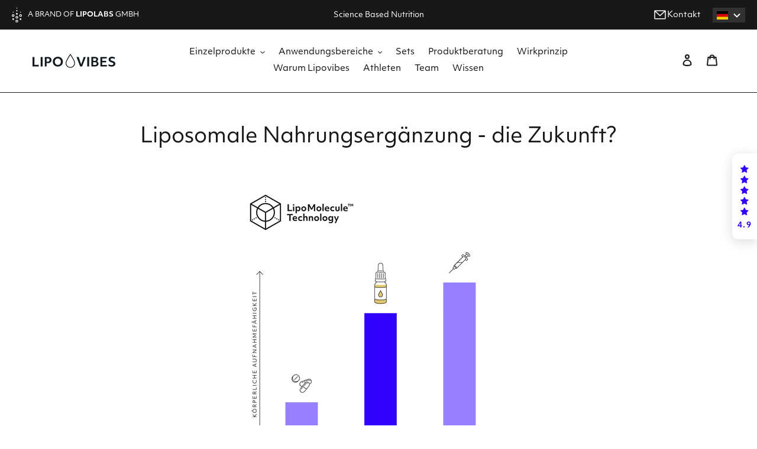

--- FILE ---
content_type: text/css
request_url: https://lipovibes.com/cdn/shop/t/6/assets/lipo.css?v=10905380540215341791756474879
body_size: 1763
content:
/** Shopify CDN: Minification failed

Line 43:24 Unexpected "<"

**/
@import url("https://use.typekit.net/mos8eir.css");

:root {
  --lipoblack: #181818;
  --lipoblue: #3100FF;
  --color-sale-text: var(--lipoblue);
}
    
html {
  scroll-behavior: smooth;
}
    
.btn {
  transition: .3s cubic-bezier(.44, .13, .48, .87);
}

.lapislazuli {
  background-color: #3100FF;
}
.lapislazuli:hover {
  background-color: #5A33FF !important;
} 

.lapislazuli-secondary {
  border-color: var(--lipoblue);
  color: var(--lipoblue);
}
.lapislazuli-secondary:hover {
  background-color: var(--lipoblue);
  color: #ffffff;
}
    
#shopify-section-header {
  position: sticky;
  top: 0;
  z-index: 1001;
}
#shopify-section-header < .announcement-bar { 
  top: -51px;
}

.site-header {
  position: relative;
  width: 100%;
  z-index: 998;
}

.special-bar {
  position: relative;
  background-color: var(--lipoblack);
  padding: 0 20px;
  width: 100%;
  height: 50px;
  z-index: 999;
  display: flex;
  align-items: center;
  justify-content: space-between;
}
.special-bar--lipolabs {
  display: inline-flex;
  width: 10%;
}
.special-bar--langswitcher {
  display: inline-flex;
  width: 30%;
}
.special-bar--lipoclaim {
  display: inline-flex;
  width: 80%;
  overflow: hidden;
  height: 30px;
}  
.special-bar--lipolabs svg {
  display: block;
  margin-right: 10px;
}
.special-bar--lipolabs a {
  display: none;
}
.special-bar--lipoclaim div {
  text-align: center;
  color: #fff;
  font-size: .8rem;
  /*
  transform: translateY(0);
  animation: lipogoods 18s ease infinite;*/
  transform: translateY(-60px);
}
.special-bar--lipoclaim span {
  display: inline-block;
  height: 30px;
  padding: 6px 0;
  width: 100%;
}
@keyframes lipogoods {
  /*0% { transform: translateY(-2px); }
  10% { transform: translateY(-2px); }
  15% { transform: translateY(-32px); }
  35% { transform: translateY(-32px); }
  40% { transform: translateY(-62px); }
  60% { transform: translateY(-62px); }
  65% { transform: translateY(-92px); }
  85% { transform: translateY(-92px); }
  90% { transform: translateY(-123px); }
  100% { transform: translateY(-123px); }*/
  0% { transform: translateY(0); }
  15% { transform: translateY(0); }
  16.5% { transform: translateY(-30px); }
  31.5% { transform: translateY(-30px); }
  33% { transform: translateY(-60px); }
  48% { transform: translateY(-60px); }
  49.5% { transform: translateY(-90px); }
  64.5% { transform: translateY(-90px); }
  66% { transform: translateY(-120px); }
  81% { transform: translateY(-120px); }
  82.5% { transform: translateY(-150px); }
  97.5% { transform: translateY(-150px); }
  100% { transform: translateY(-180px); }
}
      
#lipolabs-headnav {
  color: #fff;
  text-transform: uppercase;
  font-size: .75rem;
}
#claim-itsscience {
  color: #fff;
  border: 2px solid #fff;
  padding: 4px 5px 3px 5px;
  font-size: .75rem;
  font-weight: 700;
  width: auto;
}

.slide-bg-vid {
  object-fit: cover;
  width: 100vw;
  height: 100%;
  /*position: fixed;*/
  top: 0;
  left: 0;
}
    
.index-section--newsletter-background {
  border: 2px solid var(--lipoblack);
  margin: 0 20px;
}
    
/*input[type=email], input[type=number], input[type=password], input[type=search] {
  border: 0;
  border-bottom: 2px solid var(--lipoblack);
}*/
    
#madewithfooter {
  margin-top: 55px; 
}
.site-footer {
  margin-top: 30px;
}
    
.footerclaim {
  font-weight: 700;
  font-size: .9rem;
  text-align: center;
}
    
.footerclaim span {
  border: 2px solid #181818;
  padding: 3px 5px;
  margin: 0 3px;
}
    
#lv-formel {
  transition: .3s ease;
}
    
#lv-formel:hover {
  transform: scale(1.3);
}
    
#lv-formel.hello .cls-1 {
  opacity: 0;
  animation: fadein 2s ease-in-out forwards;
}
#lv-formel.hello .cls-2 {
  stroke-dasharray: 1000;
  stroke-dashoffset: 1000;
  animation: dash 6s ease-in-out forwards;
}

#lv-formel.tech.hello path {
  stroke-dasharray: 1000;
  stroke-dashoffset: 1000;
  animation: dash 6s ease-in-out forwards;
}
#lv-formel.tech.hello path:last-of-type {
  animation: dash 3s ease-in-out forwards;
}
    
.formicon {
  max-height: 150px;
  width: auto;
  margin: auto;
  display: block;
  transition: .3s ease;
  opacity: 0;
}
.formicon:hover {
  transform: scale(1.2);
}
.formicon.hello {
  opacity: 1;
}
.formicon.hello .cls-1 {
  opacity: 0;
  animation: fadein 2s ease-in-out forwards;
}
.formicon.hello .cls-2 {
  stroke-dasharray: 1000;
  stroke-dashoffset: 1000;
  animation: dash 6s ease-in-out forwards;
}
   
.techicon {
  margin: 20px auto 50px;
  display: block;
  opacity: 0;
}
.techicon.hello {
  opacity: 1;
}
.techicon.hello path {
  stroke-dasharray: 1000;
  stroke-dashoffset: 1000;
  animation: dash 6s ease-in-out forwards;
}
.techicon.hello path:last-of-type {
  animation: dash 3s ease-in-out forwards;
}
    
.lv-icon {
  margin-bottom: .5rem;
  font-size: 2rem;
}
    
.lipodots {
  background-image: radial-gradient(var(--lipoblack) 15%, #fff 25%);
  background-position: 0 0;
  background-size: 10px 10px;
  min-height: 50px;
  margin: 30px 0;
}
    
.iconsizer {
  max-height: 180px;
  width: auto;
  margin: auto;
  display: block
}
    
.shopify-payment-button .shopify-payment-button__more-options {
  display: none;
}
    
.product-single__title {
  margin-bottom: .5rem;
  font-size: clamp(1.5em, 6vw, 2.13333em);
}
    
.lv-article-productteaser {
  display: flex;
  align-items: center;
  flex-direction: row;
}
.lv-article-pt-image {
  width: 50%;
}
.lv-article-pt-text {
  width: 50%;
  padding: 30px;
}
    
.price-unit-price {
  font-size: .7rem;
}
    
.template-collection .price--unit-available .price__unit,
.template-index .price--unit-available .price__unit {
  display: none;
}
    
.pf-container {
  border: 2px solid #000000;
  padding: 30px;
  text-align: center;
  margin: 30px 0;
}
.pf-content-search form {
  width:240px;
  margin: auto;
}
.pf-content-search input {
  width:120px;
  min-height: 46px;
  float: left;
  border: 0;
  border-bottom: 2px solid var(--lipoblack);
}
.pf-content-search button {
  width:120px;
  min-height: 46px;
  border-radius: 0 2px 2px 0;
}
    
#pf-widget {
  position: fixed; 
  bottom: 10px;
  left: 10px;
  background: #ffffff;
  box-shadow: 0px 2px 9px 4px rgba(0,0,0,0.1);
  border-radius: 35px;
  transition: bottom .5s ease;
  z-index: 23;
}
#pf-widget.pf-hidden {
  bottom: -100vh;
}
    
.pharma-widget-button {
  cursor: pointer;
}
    
.pharma-widget-button svg {
  width: 70px;
  height: auto;
  display: block;
  padding: 15px 13px 13px 15px;
}
    
.pharma-widget-content {
  width: calc(100vw - 20px);
  max-width: 500px;
}
    
.pharma-widget-close {   
  border: 0;
  outline: 0;
  background: #ffffff;
  padding: 8px;
  position: absolute;
  right: 15px;
  top: 15px;
}
    
#insta-feed h2 {
  font-family: var(--font-stack-header) !important;
}
#shopify-section-1600963569603{
  margin-bottom: 50px;
}
    
.lv--still-overlay {
    position: absolute;
    top: 0;
    z-index: 9;
    background: rgba(0,0,0,.15);
    width: 100%;
    height: 100%;
    color: #fff;
    display: inline-flex;
    text-align: center;
}
.lv--still-overlay svg {
    position: absolute;
    right: 18px;
    top: 15px;
}
.lv--still-overlay div {
	margin: auto;
}
.lv--still-overlay span {
	background-color: var(--lipoblue);
    font-size: 1.5rem;
}

.cart__submit-controls,
.additional-checkout-buttons ul{
  justify-content: center;
}

.cart__submit-controls {
  align-items: stretch; 
}

.btn--aponow {
  display: flex;
  flex-direction: row;
  align-items: center;
  margin-top: 10px;
  margin-left: 0;
  padding: 10px 18px !important;
}

.filters-toolbar__input option[value="/collections/pure/mw_grouped_product"] {
  display: none;
}

body.mw-gp-has-products .lv--bundle-discount-info { display: block !important; }

@media only screen and (min-width: 750px) {
  .cart__submit+.cart__submit {
    margin-left: 5px;
    margin-right: 5px;
  }
  
  .btn--aponow {
    margin-top: 0;
    margin-left: 5px;
    margin-right: 5px;
  }

  body.template-product .page-container {
    overflow: visible;
  }
  body.template-product .product-single__media-group {
    position: sticky;
    top: 160px;
  }
}
    
@media only screen and (min-width: 768px) {
  .special-bar--lipolabs,
  .special-bar--langswitcher {
    width: 30%;
  }
  .special-bar--lipoclaim {
    width: 40%;
  } 
  .special-bar--lipolabs svg {
  	display: block;
  }
  .special-bar--lipolabs a {
    display: block;
  }
  
  .slideshow__text-content .page-width {
    padding: 20px 30px;
    margin: 0 100px 0 auto;
    width: auto;
    border: 2px solid #fff;
    max-width: 450px;
  }
  /*.slideshow__text-content-list h2,
  .slideshow__text-content-list span{
  	color: #000 !important;
    text-shadow: none !important;
  }*/
  
  .lipodots {
 	min-height: 80px;
    margin: 50px 0;
  }
}

    
@media only screen and (max-width: 749px) {
  .slideshow__text-wrap--mobile {
    border: 2px solid var(--lipoblack);
    padding-bottom: 20px;
  }
  
  .two-thirds,
  .three-quarters {
  	width: 100%;
  }
  
  .lv-center-mobile {
    text-align: center;
  }

  /*.hide-on-mobile {
    display: none;
  }*/
  
  .mobile-order-1 {
    order: 1;
  }
  .mobile-order-2 {
    order: 2;
  }
  .mobile-order-3 {
    order: 3;
  }
  .mobile-order-4 {
    order: 4;
  }
  .mobile-order-5 {
    order: 5;
  }
  .mobile-order-6 {
    order: 6;
  }
  .mobile-order-7 {
    order: 7;
  }
  .mobile-order-8 {
    order: 8;
  }
  .mobile-order-9 {
    order: 9;
  }
  .mobile-order-10 {
    order: 10;
  }
  .mobile-order-11 {
    order: 11;
  }
  .mobile-order-12 {
    order: 12;
  }
  .mobile-order-13 {
    order: 13;
  }
  .mobile-order-14 {
    order: 14;
  }
  .mobile-order-15 {
    order: 15;
  }
  .mobile-order-16 {
    order: 16;
  }
  .mobile-order-17 {
    order: 17;
  }
  .mobile-order-18 {
    order: 18;
  }
  .mobile-order-19 {
    order: 19;
  }
  .mobile-order-20 {
    order: 20;
  }
  .mobile-order-21 {
    order: 21;
  }
  .mobile-order-22 {
    order: 22;
  }
  .mobile-order-23 {
    order: 23;
  }
  .mobile-order-24 {
    order: 24;
  }
  .mobile-order-25 {
    order: 25;
  }
  .mobile-order-26 {
    order: 26;
  }
  .mobile-order-27 {
    order: 27;
  }
  .mobile-order-28 {
    order: 28;
  }
  .mobile-order-29 {
    order: 29;
  }
  .mobile-order-30 {
    order: 30;
  }
  .mobile-order-31 {
    order: 31;
  }
  .mobile-order-32 {
    order: 32;
  }
  .mobile-order-33 {
    order: 33;
  }
  .mobile-order-34 {
    order: 34;
  }
  .mobile-order-35 {
    order: 35;
  }
  .mobile-order-36 {
    order: 36;
  }
  .mobile-order-37 {
    order: 37;
  }
  .mobile-order-38 {
    order: 38;
  }
  .mobile-order-39 {
    order: 39;
  }
  .mobile-order-40 {
    order: 40;
  }
  
  .lv-article-productteaser {
    flex-direction: column;
  }
  .lv-article-pt-image {
    width: 100%
  }
  .lv-article-pt-text {
    width: 100%;
  }
}
    
/* Animations */
    
@keyframes dash {
  to {
    stroke-dashoffset: 0;
  }
}
@keyframes fadein {
  to {
    opacity: 1;
  }
}

#contentBoxWithLink_reviews-98e3dadd90eb493088abdc5597a70810, ._2mdkp5 {
    display: none !important;
}

.announcement-bar {
  display: none !important;
}

--- FILE ---
content_type: text/javascript
request_url: https://lipovibes.com/cdn/shop/t/6/assets/vendor.min.js?v=172986692025673389061636538080
body_size: 45008
content:
!function(e,t,n){var i=window.matchMedia;"undefined"!=typeof module&&module.exports?module.exports=n(i):"function"==typeof define&&define.amd?define(function(){return t[e]=n(i)}):t[e]=n(i)}("enquire",this,function(i){"use strict";function o(e,t){for(var n=0,i=e.length;n<i&&!1!==t(e[n],n);n++);}function r(e){return"function"==typeof e}function t(e){(this.options=e).deferSetup||this.setup()}function s(e,t){this.query=e,this.isUnconditional=t,this.handlers=[],this.mql=i(e);var n=this;this.listener=function(e){n.mql=e,n.assess()},this.mql.addListener(this.listener)}function e(){if(!i)throw new Error("matchMedia not present, legacy browsers require a polyfill");this.queries={},this.browserIsIncapable=!i("only all").matches}return t.prototype={setup:function(){this.options.setup&&this.options.setup(),this.initialised=!0},on:function(){this.initialised||this.setup(),this.options.match&&this.options.match()},off:function(){this.options.unmatch&&this.options.unmatch()},destroy:function(){this.options.destroy?this.options.destroy():this.off()},equals:function(e){return this.options===e||this.options.match===e}},s.prototype={addHandler:function(e){e=new t(e);this.handlers.push(e),this.matches()&&e.on()},removeHandler:function(n){var i=this.handlers;o(i,function(e,t){return e.equals(n)?(e.destroy(),!i.splice(t,1)):void 0})},matches:function(){return this.mql.matches||this.isUnconditional},clear:function(){o(this.handlers,function(e){e.destroy()}),this.mql.removeListener(this.listener),this.handlers.length=0},assess:function(){var t=this.matches()?"on":"off";o(this.handlers,function(e){e[t]()})}},e.prototype={register:function(t,e,n){var i=this.queries,n=n&&this.browserIsIncapable;return i[t]||(i[t]=new s(t,n)),r(e)&&(e={match:e}),n=e,"[object Array]"===Object.prototype.toString.apply(n)||(e=[e]),o(e,function(e){r(e)&&(e={match:e}),i[t].addHandler(e)}),this},unregister:function(e,t){var n=this.queries[e];return n&&(t?n.removeHandler(t):(n.clear(),delete this.queries[e])),this}},new e}),function(e,t){"object"==typeof module&&"object"==typeof module.exports?module.exports=e.document?t(e,!0):function(e){if(!e.document)throw new Error("jQuery requires a window with a document");return t(e)}:t(e)}("undefined"!=typeof window?window:this,function(k,e){function a(e){var t=!!e&&"length"in e&&e.length,n=Z.type(e);return"function"!==n&&!Z.isWindow(e)&&("array"===n||0===t||"number"==typeof t&&0<t&&t-1 in e)}function t(e,n,i){if(Z.isFunction(n))return Z.grep(e,function(e,t){return!!n.call(e,t,e)!==i});if(n.nodeType)return Z.grep(e,function(e){return e===n!==i});if("string"==typeof n){if(ae.test(n))return Z.filter(n,e,i);n=Z.filter(n,e)}return Z.grep(e,function(e){return-1<Y.call(n,e)!==i})}function n(e,t){for(;(e=e[t])&&1!==e.nodeType;);return e}function i(){W.removeEventListener("DOMContentLoaded",i),k.removeEventListener("load",i),Z.ready()}function o(){this.expando=Z.expando+o.uid++}function l(e,t,n){var i;if(void 0===n&&1===e.nodeType)if(i="data-"+t.replace(we,"-$&").toLowerCase(),"string"==typeof(n=e.getAttribute(i))){try{n="true"===n||"false"!==n&&("null"===n?null:+n+""===n?+n:ye.test(n)?Z.parseJSON(n):n)}catch(e){}me.set(e,t,n)}else n=void 0;return n}function c(e,t,n,i){var o,r=1,s=20,a=i?function(){return i.cur()}:function(){return Z.css(e,t,"")},l=a(),c=n&&n[3]||(Z.cssNumber[t]?"":"px"),u=(Z.cssNumber[t]||"px"!==c&&+l)&&ke.exec(Z.css(e,t));if(u&&u[3]!==c)for(c=c||u[3],n=n||[],u=+l||1;r=r||".5",u/=r,Z.style(e,t,u+c),r!==(r=a()/l)&&1!==r&&--s;);return n&&(u=+u||+l||0,o=n[1]?u+(n[1]+1)*n[2]:+n[2],i&&(i.unit=c,i.start=u,i.end=o)),o}function v(e,t){var n=void 0!==e.getElementsByTagName?e.getElementsByTagName(t||"*"):void 0!==e.querySelectorAll?e.querySelectorAll(t||"*"):[];return void 0===t||t&&Z.nodeName(e,t)?Z.merge([e],n):n}function h(e,t){for(var n=0,i=e.length;n<i;n++)ge.set(e[n],"globalEval",!t||ge.get(t[n],"globalEval"))}function g(e,t,n,i,o){for(var r,s,a,l,c,u=t.createDocumentFragment(),d=[],p=0,f=e.length;p<f;p++)if((r=e[p])||0===r)if("object"===Z.type(r))Z.merge(d,r.nodeType?[r]:r);else if($e.test(r)){for(s=s||u.appendChild(t.createElement("div")),a=(Ce.exec(r)||["",""])[1].toLowerCase(),a=Ae[a]||Ae._default,s.innerHTML=a[1]+Z.htmlPrefilter(r)+a[2],c=a[0];c--;)s=s.lastChild;Z.merge(d,s.childNodes),(s=u.firstChild).textContent=""}else d.push(t.createTextNode(r));for(u.textContent="",p=0;r=d[p++];)if(i&&-1<Z.inArray(r,i))o&&o.push(r);else if(l=Z.contains(r.ownerDocument,r),s=v(u.appendChild(r),"script"),l&&h(s),n)for(c=0;r=s[c++];)Ee.test(r.type||"")&&n.push(r);return u}function r(){return!0}function u(){return!1}function s(){try{return W.activeElement}catch(e){}}function d(e,t,n,i,o,r){var s,a;if("object"==typeof t){for(a in"string"!=typeof n&&(i=i||n,n=void 0),t)d(e,a,n,i,t[a],r);return e}if(null==i&&null==o?(o=n,i=n=void 0):null==o&&("string"==typeof n?(o=i,i=void 0):(o=i,i=n,n=void 0)),!1===o)o=u;else if(!o)return e;return 1===r&&(s=o,(o=function(e){return Z().off(e),s.apply(this,arguments)}).guid=s.guid||(s.guid=Z.guid++)),e.each(function(){Z.event.add(this,t,o,i,n)})}function p(e,t){return Z.nodeName(e,"table")&&Z.nodeName(11!==t.nodeType?t:t.firstChild,"tr")?e.getElementsByTagName("tbody")[0]||e.appendChild(e.ownerDocument.createElement("tbody")):e}function m(e){return e.type=(null!==e.getAttribute("type"))+"/"+e.type,e}function y(e){var t=Le.exec(e.type);return t?e.type=t[1]:e.removeAttribute("type"),e}function f(e,t){var n,i,o,r,s,a;if(1===t.nodeType){if(ge.hasData(e)&&(r=ge.access(e),s=ge.set(t,r),a=r.events))for(o in delete s.handle,s.events={},a)for(n=0,i=a[o].length;n<i;n++)Z.event.add(t,o,a[o][n]);me.hasData(e)&&(e=me.access(e),e=Z.extend({},e),me.set(t,e))}}function w(n,i,o,r){i=U.apply([],i);var e,t,s,a,l,c,u=0,d=n.length,p=d-1,f=i[0],h=Z.isFunction(f);if(h||1<d&&"string"==typeof f&&!J.checkClone&&Pe.test(f))return n.each(function(e){var t=n.eq(e);h&&(i[0]=f.call(this,e,t.html())),w(t,i,o,r)});if(d&&(t=(e=g(i,n[0].ownerDocument,!1,n,r)).firstChild,1===e.childNodes.length&&(e=t),t||r)){for(a=(s=Z.map(v(e,"script"),m)).length;u<d;u++)l=e,u!==p&&(l=Z.clone(l,!0,!0),a&&Z.merge(s,v(l,"script"))),o.call(n[u],l,u);if(a)for(c=s[s.length-1].ownerDocument,Z.map(s,y),u=0;u<a;u++)l=s[u],Ee.test(l.type||"")&&!ge.access(l,"globalEval")&&Z.contains(c,l)&&(l.src?Z._evalUrl&&Z._evalUrl(l.src):Z.globalEval(l.textContent.replace(qe,"")))}return n}function b(e,t,n){for(var i,o=t?Z.filter(t,e):e,r=0;null!=(i=o[r]);r++)n||1!==i.nodeType||Z.cleanData(v(i)),i.parentNode&&(n&&Z.contains(i.ownerDocument,i)&&h(v(i,"script")),i.parentNode.removeChild(i));return e}function x(e,t){e=Z(t.createElement(e)).appendTo(t.body),t=Z.css(e[0],"display");return e.detach(),t}function T(e){var t=W,n=Ue[e];return n||("none"!==(n=x(e,t))&&n||((t=(ze=(ze||Z("<iframe frameborder='0' width='0' height='0'/>")).appendTo(t.documentElement))[0].contentDocument).write(),t.close(),n=x(e,t),ze.detach()),Ue[e]=n),n}function S(e,t,n){var i,o,r=e.style;return""!==(o=(n=n||Ve(e))?n.getPropertyValue(t)||n[t]:void 0)&&void 0!==o||Z.contains(e.ownerDocument,e)||(o=Z.style(e,t)),n&&!J.pixelMarginRight()&&Ye.test(o)&&Xe.test(t)&&(i=r.width,e=r.minWidth,t=r.maxWidth,r.minWidth=r.maxWidth=r.width=o,o=n.width,r.width=i,r.minWidth=e,r.maxWidth=t),void 0!==o?o+"":o}function C(e,t){return{get:function(){return e()?void delete this.get:(this.get=t).apply(this,arguments)}}}function E(e){if(e in tt)return e;for(var t=e[0].toUpperCase()+e.slice(1),n=et.length;n--;)if((e=et[n]+t)in tt)return e}function A(e,t,n){var i=ke.exec(t);return i?Math.max(0,i[2]-(n||0))+(i[3]||"px"):t}function $(e,t,n,i,o){for(var r=n===(i?"border":"content")?4:"width"===t?1:0,s=0;r<4;r+=2)"margin"===n&&(s+=Z.css(e,n+Te[r],!0,o)),i?("content"===n&&(s-=Z.css(e,"padding"+Te[r],!0,o)),"margin"!==n&&(s-=Z.css(e,"border"+Te[r]+"Width",!0,o))):(s+=Z.css(e,"padding"+Te[r],!0,o),"padding"!==n&&(s+=Z.css(e,"border"+Te[r]+"Width",!0,o)));return s}function j(e,t,n){var i=!0,o="width"===t?e.offsetWidth:e.offsetHeight,r=Ve(e),s="border-box"===Z.css(e,"boxSizing",!1,r);if(W.msFullscreenElement&&k.top!==k&&e.getClientRects().length&&(o=Math.round(100*e.getBoundingClientRect()[t])),o<=0||null==o){if(((o=S(e,t,r))<0||null==o)&&(o=e.style[t]),Ye.test(o))return o;i=s&&(J.boxSizingReliable()||o===e.style[t]),o=parseFloat(o)||0}return o+$(e,t,n||(s?"border":"content"),i,r)+"px"}function D(e,t){for(var n,i,o,r=[],s=0,a=e.length;s<a;s++)(i=e[s]).style&&(r[s]=ge.get(i,"olddisplay"),n=i.style.display,t?(r[s]||"none"!==n||(i.style.display=""),""===i.style.display&&be(i)&&(r[s]=ge.access(i,"olddisplay",T(i.nodeName)))):(o=be(i),"none"===n&&o||ge.set(i,"olddisplay",o?n:Z.css(i,"display"))));for(s=0;s<a;s++)(i=e[s]).style&&(t&&"none"!==i.style.display&&""!==i.style.display||(i.style.display=t?r[s]||"":"none"));return e}function N(e,t,n,i,o){return new N.prototype.init(e,t,n,i,o)}function O(){return k.setTimeout(function(){nt=void 0}),nt=Z.now()}function H(e,t){var n,i=0,o={height:e};for(t=t?1:0;i<4;i+=2-t)o["margin"+(n=Te[i])]=o["padding"+n]=e;return t&&(o.opacity=o.width=e),o}function P(e,t,n){for(var i,o=(L.tweeners[t]||[]).concat(L.tweeners["*"]),r=0,s=o.length;r<s;r++)if(i=o[r].call(n,t,e))return i}function L(o,e,t){var n,r,i=0,s=L.prefilters.length,a=Z.Deferred().always(function(){delete l.elem}),l=function(){if(r)return!1;for(var e=nt||O(),e=Math.max(0,c.startTime+c.duration-e),t=1-(e/c.duration||0),n=0,i=c.tweens.length;n<i;n++)c.tweens[n].run(t);return a.notifyWith(o,[c,t,e]),t<1&&i?e:(a.resolveWith(o,[c]),!1)},c=a.promise({elem:o,props:Z.extend({},e),opts:Z.extend(!0,{specialEasing:{},easing:Z.easing._default},t),originalProperties:e,originalOptions:t,startTime:nt||O(),duration:t.duration,tweens:[],createTween:function(e,t){e=Z.Tween(o,c.opts,e,t,c.opts.specialEasing[e]||c.opts.easing);return c.tweens.push(e),e},stop:function(e){var t=0,n=e?c.tweens.length:0;if(r)return this;for(r=!0;t<n;t++)c.tweens[t].run(1);return e?(a.notifyWith(o,[c,1,0]),a.resolveWith(o,[c,e])):a.rejectWith(o,[c,e]),this}}),u=c.props;for(function(e,t){var n,i,o,r,s;for(n in e)if(i=Z.camelCase(n),o=t[i],r=e[n],Z.isArray(r)&&(o=r[1],r=e[n]=r[0]),n!==i&&(e[i]=r,delete e[n]),s=Z.cssHooks[i],s&&"expand"in s)for(n in r=s.expand(r),delete e[i],r)n in e||(e[n]=r[n],t[n]=o);else t[i]=o}(u,c.opts.specialEasing);i<s;i++)if(n=L.prefilters[i].call(c,o,u,c.opts))return Z.isFunction(n.stop)&&(Z._queueHooks(c.elem,c.opts.queue).stop=Z.proxy(n.stop,n)),n;return Z.map(u,P,c),Z.isFunction(c.opts.start)&&c.opts.start.call(o,c),Z.fx.timer(Z.extend(l,{elem:o,anim:c,queue:c.opts.queue})),c.progress(c.opts.progress).done(c.opts.done,c.opts.complete).fail(c.opts.fail).always(c.opts.always)}function q(e){return e.getAttribute&&e.getAttribute("class")||""}function _(r){return function(e,t){"string"!=typeof e&&(t=e,e="*");var n,i=0,o=e.toLowerCase().match(fe)||[];if(Z.isFunction(t))for(;n=o[i++];)"+"===n[0]?(n=n.slice(1)||"*",(r[n]=r[n]||[]).unshift(t)):(r[n]=r[n]||[]).push(t)}}function z(t,i,o,r){function s(e){var n;return a[e]=!0,Z.each(t[e]||[],function(e,t){t=t(i,o,r);return"string"!=typeof t||l||a[t]?l?!(n=t):void 0:(i.dataTypes.unshift(t),s(t),!1)}),n}var a={},l=t===Tt;return s(i.dataTypes[0])||!a["*"]&&s("*")}function I(e,t){var n,i,o=Z.ajaxSettings.flatOptions||{};for(n in t)void 0!==t[n]&&((o[n]?e:i=i||{})[n]=t[n]);return i&&Z.extend(!0,e,i),e}function F(e){return Z.isWindow(e)?e:9===e.nodeType&&e.defaultView}function M(e,t){return t.toUpperCase()}var R=[],W=k.document,B=R.slice,U=R.concat,X=R.push,Y=R.indexOf,V={},G=V.toString,Q=V.hasOwnProperty,J={},Z=function(e,t){return new Z.fn.init(e,t)},K=/^[\s\uFEFF\xA0]+|[\s\uFEFF\xA0]+$/g,ee=/^-ms-/,te=/-([\da-z])/gi;Z.fn=Z.prototype={jquery:"2.2.3",constructor:Z,selector:"",length:0,toArray:function(){return B.call(this)},get:function(e){return null!=e?e<0?this[e+this.length]:this[e]:B.call(this)},pushStack:function(e){e=Z.merge(this.constructor(),e);return e.prevObject=this,e.context=this.context,e},each:function(e){return Z.each(this,e)},map:function(n){return this.pushStack(Z.map(this,function(e,t){return n.call(e,t,e)}))},slice:function(){return this.pushStack(B.apply(this,arguments))},first:function(){return this.eq(0)},last:function(){return this.eq(-1)},eq:function(e){var t=this.length,e=+e+(e<0?t:0);return this.pushStack(0<=e&&e<t?[this[e]]:[])},end:function(){return this.prevObject||this.constructor()},push:X,sort:R.sort,splice:R.splice},Z.extend=Z.fn.extend=function(){var e,t,n,i,o,r=arguments[0]||{},s=1,a=arguments.length,l=!1;for("boolean"==typeof r&&(l=r,r=arguments[s]||{},s++),"object"==typeof r||Z.isFunction(r)||(r={}),s===a&&(r=this,s--);s<a;s++)if(null!=(e=arguments[s]))for(t in e)o=r[t],n=e[t],r!==n&&(l&&n&&(Z.isPlainObject(n)||(i=Z.isArray(n)))?(o=i?(i=!1,o&&Z.isArray(o)?o:[]):o&&Z.isPlainObject(o)?o:{},r[t]=Z.extend(l,o,n)):void 0!==n&&(r[t]=n));return r},Z.extend({expando:"jQuery"+("2.2.3"+Math.random()).replace(/\D/g,""),isReady:!0,error:function(e){throw new Error(e)},noop:function(){},isFunction:function(e){return"function"===Z.type(e)},isArray:Array.isArray,isWindow:function(e){return null!=e&&e===e.window},isNumeric:function(e){var t=e&&e.toString();return!Z.isArray(e)&&0<=t-parseFloat(t)+1},isPlainObject:function(e){if("object"!==Z.type(e)||e.nodeType||Z.isWindow(e))return!1;if(e.constructor&&!Q.call(e,"constructor")&&!Q.call(e.constructor.prototype||{},"isPrototypeOf"))return!1;for(var t in e);return void 0===t||Q.call(e,t)},isEmptyObject:function(e){for(var t in e)return!1;return!0},type:function(e){return null==e?e+"":"object"==typeof e||"function"==typeof e?V[G.call(e)]||"object":typeof e},globalEval:function(e){var t,n=eval;(e=Z.trim(e))&&(1===e.indexOf("use strict")?((t=W.createElement("script")).text=e,W.head.appendChild(t).parentNode.removeChild(t)):n(e))},camelCase:function(e){return e.replace(ee,"ms-").replace(te,M)},nodeName:function(e,t){return e.nodeName&&e.nodeName.toLowerCase()===t.toLowerCase()},each:function(e,t){var n,i=0;if(a(e))for(n=e.length;i<n&&!1!==t.call(e[i],i,e[i]);i++);else for(i in e)if(!1===t.call(e[i],i,e[i]))break;return e},trim:function(e){return null==e?"":(e+"").replace(K,"")},makeArray:function(e,t){t=t||[];return null!=e&&(a(Object(e))?Z.merge(t,"string"==typeof e?[e]:e):X.call(t,e)),t},inArray:function(e,t,n){return null==t?-1:Y.call(t,e,n)},merge:function(e,t){for(var n=+t.length,i=0,o=e.length;i<n;i++)e[o++]=t[i];return e.length=o,e},grep:function(e,t,n){for(var i=[],o=0,r=e.length,s=!n;o<r;o++)!t(e[o],o)!=s&&i.push(e[o]);return i},map:function(e,t,n){var i,o,r=0,s=[];if(a(e))for(i=e.length;r<i;r++)null!=(o=t(e[r],r,n))&&s.push(o);else for(r in e)o=t(e[r],r,n),null!=o&&s.push(o);return U.apply([],s)},guid:1,proxy:function(e,t){var n,i;return"string"==typeof t&&(i=e[t],t=e,e=i),Z.isFunction(e)?(n=B.call(arguments,2),(i=function(){return e.apply(t||this,n.concat(B.call(arguments)))}).guid=e.guid=e.guid||Z.guid++,i):void 0},now:Date.now,support:J}),"function"==typeof Symbol&&(Z.fn[Symbol.iterator]=R[Symbol.iterator]),Z.each("Boolean Number String Function Array Date RegExp Object Error Symbol".split(" "),function(e,t){V["[object "+t+"]"]=t.toLowerCase()});var ne=function(n){function b(e,t,n,i){var o,r,s,a,l,c,u,d,p=t&&t.ownerDocument,f=t?t.nodeType:9;if(n=n||[],"string"!=typeof e||!e||1!==f&&9!==f&&11!==f)return n;if(!i&&((t?t.ownerDocument||t:z)!==D&&j(t),t=t||D,O)){if(11!==f&&(c=he.exec(e)))if(o=c[1]){if(9===f){if(!(s=t.getElementById(o)))return n;if(s.id===o)return n.push(s),n}else if(p&&(s=p.getElementById(o))&&q(t,s)&&s.id===o)return n.push(s),n}else{if(c[2])return G.apply(n,t.getElementsByTagName(e)),n;if((o=c[3])&&g.getElementsByClassName&&t.getElementsByClassName)return G.apply(n,t.getElementsByClassName(o)),n}if(g.qsa&&!W[e+" "]&&(!H||!H.test(e))){if(1!==f)p=t,d=e;else if("object"!==t.nodeName.toLowerCase()){for((a=t.getAttribute("id"))?a=a.replace(ge,"\\$&"):t.setAttribute("id",a=_),r=(u=T(e)).length,l=ce.test(a)?"#"+a:"[id='"+a+"']";r--;)u[r]=l+" "+v(u[r]);d=u.join(","),p=ve.test(e)&&h(t.parentNode)||t}if(d)try{return G.apply(n,p.querySelectorAll(d)),n}catch(e){}finally{a===_&&t.removeAttribute("id")}}}return C(e.replace(oe,"$1"),t,n,i)}function e(){function n(e,t){return i.push(e+" ")>k.cacheLength&&delete n[i.shift()],n[e+" "]=t}var i=[];return n}function l(e){return e[_]=!0,e}function t(e){var t=D.createElement("div");try{return!!e(t)}catch(e){return!1}finally{t.parentNode&&t.parentNode.removeChild(t),t=null}}function i(e,t){for(var n=e.split("|"),i=n.length;i--;)k.attrHandle[n[i]]=t}function c(e,t){var n=t&&e,i=n&&1===e.nodeType&&1===t.nodeType&&(~t.sourceIndex||1<<31)-(~e.sourceIndex||1<<31);if(i)return i;if(n)for(;n=n.nextSibling;)if(n===t)return-1;return e?1:-1}function o(s){return l(function(r){return r=+r,l(function(e,t){for(var n,i=s([],e.length,r),o=i.length;o--;)e[n=i[o]]&&(e[n]=!(t[n]=e[n]))})})}function h(e){return e&&void 0!==e.getElementsByTagName&&e}function r(){}function v(e){for(var t=0,n=e.length,i="";t<n;t++)i+=e[t].value;return i}function p(s,e,t){var a=e.dir,l=t&&"parentNode"===a,c=F++;return e.first?function(e,t,n){for(;e=e[a];)if(1===e.nodeType||l)return s(e,t,n)}:function(e,t,n){var i,o,r=[I,c];if(n){for(;e=e[a];)if((1===e.nodeType||l)&&s(e,t,n))return!0}else for(;e=e[a];)if(1===e.nodeType||l){if((o=(i=(o=e[_]||(e[_]={}))[e.uniqueID]||(o[e.uniqueID]={}))[a])&&o[0]===I&&o[1]===c)return r[2]=o[2];if((i[a]=r)[2]=s(e,t,n))return!0}}}function f(o){return 1<o.length?function(e,t,n){for(var i=o.length;i--;)if(!o[i](e,t,n))return!1;return!0}:o[0]}function x(e,t,n,i,o){for(var r,s=[],a=0,l=e.length,c=null!=t;a<l;a++)(r=e[a])&&(n&&!n(r,i,o)||(s.push(r),c&&t.push(a)));return s}function y(f,h,v,g,m,e){return g&&!g[_]&&(g=y(g)),m&&!m[_]&&(m=y(m,e)),l(function(e,t,n,i){var o,r,s,a=[],l=[],c=t.length,u=e||function(e,t,n){for(var i=0,o=t.length;i<o;i++)b(e,t[i],n);return n}(h||"*",n.nodeType?[n]:n,[]),d=!f||!e&&h?u:x(u,a,f,n,i),p=v?m||(e?f:c||g)?[]:t:d;if(v&&v(d,p,n,i),g)for(o=x(p,l),g(o,[],n,i),r=o.length;r--;)(s=o[r])&&(p[l[r]]=!(d[l[r]]=s));if(e){if(m||f){if(m){for(o=[],r=p.length;r--;)(s=p[r])&&o.push(d[r]=s);m(null,p=[],o,i)}for(r=p.length;r--;)(s=p[r])&&-1<(o=m?J(e,s):a[r])&&(e[o]=!(t[o]=s))}}else p=x(p===t?p.splice(c,p.length):p),m?m(null,t,p,i):G.apply(t,p)})}function s(g,m){function e(e,t,n,i,o){var r,s,a,l=0,c="0",u=e&&[],d=[],p=E,f=e||w&&k.find.TAG("*",o),h=I+=null==p?1:Math.random()||.1,v=f.length;for(o&&(E=t===D||t||o);c!==v&&null!=(r=f[c]);c++){if(w&&r){for(s=0,t||r.ownerDocument===D||(j(r),n=!O);a=g[s++];)if(a(r,t||D,n)){i.push(r);break}o&&(I=h)}y&&((r=!a&&r)&&l--,e&&u.push(r))}if(l+=c,y&&c!==l){for(s=0;a=m[s++];)a(u,d,t,n);if(e){if(0<l)for(;c--;)u[c]||d[c]||(d[c]=Y.call(i));d=x(d)}G.apply(i,d),o&&!e&&0<d.length&&1<l+m.length&&b.uniqueSort(i)}return o&&(I=h,E=p),u}var y=0<m.length,w=0<g.length;return y?l(e):e}function d(e,t,n){var i="0x"+t-65536;return i!=i||n?t:i<0?String.fromCharCode(65536+i):String.fromCharCode(i>>10|55296,1023&i|56320)}function a(){j()}var u,g,k,m,w,T,S,C,E,A,$,j,D,N,O,H,P,L,q,_="sizzle"+ +new Date,z=n.document,I=0,F=0,M=e(),R=e(),W=e(),B=function(e,t){return e===t&&($=!0),0},U={}.hasOwnProperty,X=[],Y=X.pop,V=X.push,G=X.push,Q=X.slice,J=function(e,t){for(var n=0,i=e.length;n<i;n++)if(e[n]===t)return n;return-1},Z="checked|selected|async|autofocus|autoplay|controls|defer|disabled|hidden|ismap|loop|multiple|open|readonly|required|scoped",K="[\\x20\\t\\r\\n\\f]",ee="(?:\\\\.|[\\w-]|[^\\x00-\\xa0])+",te="\\["+K+"*("+ee+")(?:"+K+"*([*^$|!~]?=)"+K+"*(?:'((?:\\\\.|[^\\\\'])*)'|\"((?:\\\\.|[^\\\\\"])*)\"|("+ee+"))|)"+K+"*\\]",ne=":("+ee+")(?:\\((('((?:\\\\.|[^\\\\'])*)'|\"((?:\\\\.|[^\\\\\"])*)\")|((?:\\\\.|[^\\\\()[\\]]|"+te+")*)|.*)\\)|)",ie=new RegExp(K+"+","g"),oe=new RegExp("^"+K+"+|((?:^|[^\\\\])(?:\\\\.)*)"+K+"+$","g"),re=new RegExp("^"+K+"*,"+K+"*"),se=new RegExp("^"+K+"*([>+~]|"+K+")"+K+"*"),ae=new RegExp("="+K+"*([^\\]'\"]*?)"+K+"*\\]","g"),le=new RegExp(ne),ce=new RegExp("^"+ee+"$"),ue={ID:new RegExp("^#("+ee+")"),CLASS:new RegExp("^\\.("+ee+")"),TAG:new RegExp("^("+ee+"|[*])"),ATTR:new RegExp("^"+te),PSEUDO:new RegExp("^"+ne),CHILD:new RegExp("^:(only|first|last|nth|nth-last)-(child|of-type)(?:\\("+K+"*(even|odd|(([+-]|)(\\d*)n|)"+K+"*(?:([+-]|)"+K+"*(\\d+)|))"+K+"*\\)|)","i"),bool:new RegExp("^(?:"+Z+")$","i"),needsContext:new RegExp("^"+K+"*[>+~]|:(even|odd|eq|gt|lt|nth|first|last)(?:\\("+K+"*((?:-\\d)?\\d*)"+K+"*\\)|)(?=[^-]|$)","i")},de=/^(?:input|select|textarea|button)$/i,pe=/^h\d$/i,fe=/^[^{]+\{\s*\[native \w/,he=/^(?:#([\w-]+)|(\w+)|\.([\w-]+))$/,ve=/[+~]/,ge=/'|\\/g,me=new RegExp("\\\\([\\da-f]{1,6}"+K+"?|("+K+")|.)","ig");try{G.apply(X=Q.call(z.childNodes),z.childNodes),X[z.childNodes.length].nodeType}catch(n){G={apply:X.length?function(e,t){V.apply(e,Q.call(t))}:function(e,t){for(var n=e.length,i=0;e[n++]=t[i++];);e.length=n-1}}}for(u in g=b.support={},w=b.isXML=function(e){e=e&&(e.ownerDocument||e).documentElement;return!!e&&"HTML"!==e.nodeName},j=b.setDocument=function(e){var e=e?e.ownerDocument||e:z;return e!==D&&9===e.nodeType&&e.documentElement&&(N=(D=e).documentElement,O=!w(D),(e=D.defaultView)&&e.top!==e&&(e.addEventListener?e.addEventListener("unload",a,!1):e.attachEvent&&e.attachEvent("onunload",a)),g.attributes=t(function(e){return e.className="i",!e.getAttribute("className")}),g.getElementsByTagName=t(function(e){return e.appendChild(D.createComment("")),!e.getElementsByTagName("*").length}),g.getElementsByClassName=fe.test(D.getElementsByClassName),g.getById=t(function(e){return N.appendChild(e).id=_,!D.getElementsByName||!D.getElementsByName(_).length}),g.getById?(k.find.ID=function(e,t){if(void 0!==t.getElementById&&O){e=t.getElementById(e);return e?[e]:[]}},k.filter.ID=function(e){var t=e.replace(me,d);return function(e){return e.getAttribute("id")===t}}):(delete k.find.ID,k.filter.ID=function(e){var t=e.replace(me,d);return function(e){e=void 0!==e.getAttributeNode&&e.getAttributeNode("id");return e&&e.value===t}}),k.find.TAG=g.getElementsByTagName?function(e,t){return void 0!==t.getElementsByTagName?t.getElementsByTagName(e):g.qsa?t.querySelectorAll(e):void 0}:function(e,t){var n,i=[],o=0,r=t.getElementsByTagName(e);if("*"!==e)return r;for(;n=r[o++];)1===n.nodeType&&i.push(n);return i},k.find.CLASS=g.getElementsByClassName&&function(e,t){return void 0!==t.getElementsByClassName&&O?t.getElementsByClassName(e):void 0},P=[],H=[],(g.qsa=fe.test(D.querySelectorAll))&&(t(function(e){N.appendChild(e).innerHTML="<a id='"+_+"'></a><select id='"+_+"-\r\\' msallowcapture=''><option selected=''></option></select>",e.querySelectorAll("[msallowcapture^='']").length&&H.push("[*^$]="+K+"*(?:''|\"\")"),e.querySelectorAll("[selected]").length||H.push("\\["+K+"*(?:value|"+Z+")"),e.querySelectorAll("[id~="+_+"-]").length||H.push("~="),e.querySelectorAll(":checked").length||H.push(":checked"),e.querySelectorAll("a#"+_+"+*").length||H.push(".#.+[+~]")}),t(function(e){var t=D.createElement("input");t.setAttribute("type","hidden"),e.appendChild(t).setAttribute("name","D"),e.querySelectorAll("[name=d]").length&&H.push("name"+K+"*[*^$|!~]?="),e.querySelectorAll(":enabled").length||H.push(":enabled",":disabled"),e.querySelectorAll("*,:x"),H.push(",.*:")})),(g.matchesSelector=fe.test(L=N.matches||N.webkitMatchesSelector||N.mozMatchesSelector||N.oMatchesSelector||N.msMatchesSelector))&&t(function(e){g.disconnectedMatch=L.call(e,"div"),L.call(e,"[s!='']:x"),P.push("!=",ne)}),H=H.length&&new RegExp(H.join("|")),P=P.length&&new RegExp(P.join("|")),e=fe.test(N.compareDocumentPosition),q=e||fe.test(N.contains)?function(e,t){var n=9===e.nodeType?e.documentElement:e,t=t&&t.parentNode;return e===t||!(!t||1!==t.nodeType||!(n.contains?n.contains(t):e.compareDocumentPosition&&16&e.compareDocumentPosition(t)))}:function(e,t){if(t)for(;t=t.parentNode;)if(t===e)return!0;return!1},B=e?function(e,t){if(e===t)return $=!0,0;var n=!e.compareDocumentPosition-!t.compareDocumentPosition;return n||(1&(n=(e.ownerDocument||e)===(t.ownerDocument||t)?e.compareDocumentPosition(t):1)||!g.sortDetached&&t.compareDocumentPosition(e)===n?e===D||e.ownerDocument===z&&q(z,e)?-1:t===D||t.ownerDocument===z&&q(z,t)?1:A?J(A,e)-J(A,t):0:4&n?-1:1)}:function(e,t){if(e===t)return $=!0,0;var n,i=0,o=e.parentNode,r=t.parentNode,s=[e],a=[t];if(!o||!r)return e===D?-1:t===D?1:o?-1:r?1:A?J(A,e)-J(A,t):0;if(o===r)return c(e,t);for(n=e;n=n.parentNode;)s.unshift(n);for(n=t;n=n.parentNode;)a.unshift(n);for(;s[i]===a[i];)i++;return i?c(s[i],a[i]):s[i]===z?-1:a[i]===z?1:0}),D},b.matches=function(e,t){return b(e,null,null,t)},b.matchesSelector=function(e,t){if((e.ownerDocument||e)!==D&&j(e),t=t.replace(ae,"='$1']"),g.matchesSelector&&O&&!W[t+" "]&&(!P||!P.test(t))&&(!H||!H.test(t)))try{var n=L.call(e,t);if(n||g.disconnectedMatch||e.document&&11!==e.document.nodeType)return n}catch(e){}return 0<b(t,D,null,[e]).length},b.contains=function(e,t){return(e.ownerDocument||e)!==D&&j(e),q(e,t)},b.attr=function(e,t){(e.ownerDocument||e)!==D&&j(e);var n=k.attrHandle[t.toLowerCase()],n=n&&U.call(k.attrHandle,t.toLowerCase())?n(e,t,!O):void 0;return void 0!==n?n:g.attributes||!O?e.getAttribute(t):(n=e.getAttributeNode(t))&&n.specified?n.value:null},b.error=function(e){throw new Error("Syntax error, unrecognized expression: "+e)},b.uniqueSort=function(e){var t,n=[],i=0,o=0;if($=!g.detectDuplicates,A=!g.sortStable&&e.slice(0),e.sort(B),$){for(;t=e[o++];)t===e[o]&&(i=n.push(o));for(;i--;)e.splice(n[i],1)}return A=null,e},m=b.getText=function(e){var t,n="",i=0,o=e.nodeType;if(o){if(1===o||9===o||11===o){if("string"==typeof e.textContent)return e.textContent;for(e=e.firstChild;e;e=e.nextSibling)n+=m(e)}else if(3===o||4===o)return e.nodeValue}else for(;t=e[i++];)n+=m(t);return n},(k=b.selectors={cacheLength:50,createPseudo:l,match:ue,attrHandle:{},find:{},relative:{">":{dir:"parentNode",first:!0}," ":{dir:"parentNode"},"+":{dir:"previousSibling",first:!0},"~":{dir:"previousSibling"}},preFilter:{ATTR:function(e){return e[1]=e[1].replace(me,d),e[3]=(e[3]||e[4]||e[5]||"").replace(me,d),"~="===e[2]&&(e[3]=" "+e[3]+" "),e.slice(0,4)},CHILD:function(e){return e[1]=e[1].toLowerCase(),"nth"===e[1].slice(0,3)?(e[3]||b.error(e[0]),e[4]=+(e[4]?e[5]+(e[6]||1):2*("even"===e[3]||"odd"===e[3])),e[5]=+(e[7]+e[8]||"odd"===e[3])):e[3]&&b.error(e[0]),e},PSEUDO:function(e){var t,n=!e[6]&&e[2];return ue.CHILD.test(e[0])?null:(e[3]?e[2]=e[4]||e[5]||"":n&&le.test(n)&&(t=T(n,!0))&&(t=n.indexOf(")",n.length-t)-n.length)&&(e[0]=e[0].slice(0,t),e[2]=n.slice(0,t)),e.slice(0,3))}},filter:{TAG:function(e){var t=e.replace(me,d).toLowerCase();return"*"===e?function(){return!0}:function(e){return e.nodeName&&e.nodeName.toLowerCase()===t}},CLASS:function(e){var t=M[e+" "];return t||(t=new RegExp("(^|"+K+")"+e+"("+K+"|$)"))&&M(e,function(e){return t.test("string"==typeof e.className&&e.className||void 0!==e.getAttribute&&e.getAttribute("class")||"")})},ATTR:function(t,n,i){return function(e){e=b.attr(e,t);return null==e?"!="===n:!n||(e+="","="===n?e===i:"!="===n?e!==i:"^="===n?i&&0===e.indexOf(i):"*="===n?i&&-1<e.indexOf(i):"$="===n?i&&e.slice(-i.length)===i:"~="===n?-1<(" "+e.replace(ie," ")+" ").indexOf(i):"|="===n&&(e===i||e.slice(0,i.length+1)===i+"-"))}},CHILD:function(h,e,t,v,g){var m="nth"!==h.slice(0,3),y="last"!==h.slice(-4),w="of-type"===e;return 1===v&&0===g?function(e){return!!e.parentNode}:function(e,t,n){var i,o,r,s,a,l,c=m!=y?"nextSibling":"previousSibling",u=e.parentNode,d=w&&e.nodeName.toLowerCase(),p=!n&&!w,f=!1;if(u){if(m){for(;c;){for(s=e;s=s[c];)if(w?s.nodeName.toLowerCase()===d:1===s.nodeType)return!1;l=c="only"===h&&!l&&"nextSibling"}return!0}if(l=[y?u.firstChild:u.lastChild],y&&p){for(f=(a=(i=(o=(r=(s=u)[_]||(s[_]={}))[s.uniqueID]||(r[s.uniqueID]={}))[h]||[])[0]===I&&i[1])&&i[2],s=a&&u.childNodes[a];s=++a&&s&&s[c]||(f=a=0)||l.pop();)if(1===s.nodeType&&++f&&s===e){o[h]=[I,a,f];break}}else if(p&&(f=a=(i=(o=(r=(s=e)[_]||(s[_]={}))[s.uniqueID]||(r[s.uniqueID]={}))[h]||[])[0]===I&&i[1]),!1===f)for(;(s=++a&&s&&s[c]||(f=a=0)||l.pop())&&((w?s.nodeName.toLowerCase()!==d:1!==s.nodeType)||!++f||(p&&((o=(r=s[_]||(s[_]={}))[s.uniqueID]||(r[s.uniqueID]={}))[h]=[I,f]),s!==e)););return(f-=g)===v||f%v==0&&0<=f/v}}},PSEUDO:function(e,r){var t,s=k.pseudos[e]||k.setFilters[e.toLowerCase()]||b.error("unsupported pseudo: "+e);return s[_]?s(r):1<s.length?(t=[e,e,"",r],k.setFilters.hasOwnProperty(e.toLowerCase())?l(function(e,t){for(var n,i=s(e,r),o=i.length;o--;)e[n=J(e,i[o])]=!(t[n]=i[o])}):function(e){return s(e,0,t)}):s}},pseudos:{not:l(function(e){var i=[],o=[],a=S(e.replace(oe,"$1"));return a[_]?l(function(e,t,n,i){for(var o,r=a(e,null,i,[]),s=e.length;s--;)(o=r[s])&&(e[s]=!(t[s]=o))}):function(e,t,n){return i[0]=e,a(i,null,n,o),i[0]=null,!o.pop()}}),has:l(function(t){return function(e){return 0<b(t,e).length}}),contains:l(function(t){return t=t.replace(me,d),function(e){return-1<(e.textContent||e.innerText||m(e)).indexOf(t)}}),lang:l(function(n){return ce.test(n||"")||b.error("unsupported lang: "+n),n=n.replace(me,d).toLowerCase(),function(e){var t;do{if(t=O?e.lang:e.getAttribute("xml:lang")||e.getAttribute("lang"))return(t=t.toLowerCase())===n||0===t.indexOf(n+"-")}while((e=e.parentNode)&&1===e.nodeType);return!1}}),target:function(e){var t=n.location&&n.location.hash;return t&&t.slice(1)===e.id},root:function(e){return e===N},focus:function(e){return e===D.activeElement&&(!D.hasFocus||D.hasFocus())&&!!(e.type||e.href||~e.tabIndex)},enabled:function(e){return!1===e.disabled},disabled:function(e){return!0===e.disabled},checked:function(e){var t=e.nodeName.toLowerCase();return"input"===t&&!!e.checked||"option"===t&&!!e.selected},selected:function(e){return e.parentNode&&e.parentNode.selectedIndex,!0===e.selected},empty:function(e){for(e=e.firstChild;e;e=e.nextSibling)if(e.nodeType<6)return!1;return!0},parent:function(e){return!k.pseudos.empty(e)},header:function(e){return pe.test(e.nodeName)},input:function(e){return de.test(e.nodeName)},button:function(e){var t=e.nodeName.toLowerCase();return"input"===t&&"button"===e.type||"button"===t},text:function(e){return"input"===e.nodeName.toLowerCase()&&"text"===e.type&&(null==(e=e.getAttribute("type"))||"text"===e.toLowerCase())},first:o(function(){return[0]}),last:o(function(e,t){return[t-1]}),eq:o(function(e,t,n){return[n<0?n+t:n]}),even:o(function(e,t){for(var n=0;n<t;n+=2)e.push(n);return e}),odd:o(function(e,t){for(var n=1;n<t;n+=2)e.push(n);return e}),lt:o(function(e,t,n){for(var i=n<0?n+t:n;0<=--i;)e.push(i);return e}),gt:o(function(e,t,n){for(var i=n<0?n+t:n;++i<t;)e.push(i);return e})}}).pseudos.nth=k.pseudos.eq,{radio:!0,checkbox:!0,file:!0,password:!0,image:!0})k.pseudos[u]=function(t){return function(e){return"input"===e.nodeName.toLowerCase()&&e.type===t}}(u);for(u in{submit:!0,reset:!0})k.pseudos[u]=function(n){return function(e){var t=e.nodeName.toLowerCase();return("input"===t||"button"===t)&&e.type===n}}(u);return r.prototype=k.filters=k.pseudos,k.setFilters=new r,T=b.tokenize=function(e,t){var n,i,o,r,s,a,l,c=R[e+" "];if(c)return t?0:c.slice(0);for(s=e,a=[],l=k.preFilter;s;){for(r in n&&!(i=re.exec(s))||(i&&(s=s.slice(i[0].length)||s),a.push(o=[])),n=!1,(i=se.exec(s))&&(n=i.shift(),o.push({value:n,type:i[0].replace(oe," ")}),s=s.slice(n.length)),k.filter)!(i=ue[r].exec(s))||l[r]&&!(i=l[r](i))||(n=i.shift(),o.push({value:n,type:r,matches:i}),s=s.slice(n.length));if(!n)break}return t?s.length:s?b.error(e):R(e,a).slice(0)},S=b.compile=function(e,t){var n,i=[],o=[],r=W[e+" "];if(!r){for(n=(t=t||T(e)).length;n--;)((r=function e(t){for(var i,n,o,r=t.length,s=k.relative[t[0].type],a=s||k.relative[" "],l=s?1:0,c=p(function(e){return e===i},a,!0),u=p(function(e){return-1<J(i,e)},a,!0),d=[function(e,t,n){return n=!s&&(n||t!==E)||((i=t).nodeType?c:u)(e,t,n),i=null,n}];l<r;l++)if(n=k.relative[t[l].type])d=[p(f(d),n)];else{if((n=k.filter[t[l].type].apply(null,t[l].matches))[_]){for(o=++l;o<r&&!k.relative[t[o].type];o++);return y(1<l&&f(d),1<l&&v(t.slice(0,l-1).concat({value:" "===t[l-2].type?"*":""})).replace(oe,"$1"),n,l<o&&e(t.slice(l,o)),o<r&&e(t=t.slice(o)),o<r&&v(t))}d.push(n)}return f(d)}(t[n]))[_]?i:o).push(r);(r=W(e,s(o,i))).selector=e}return r},C=b.select=function(e,t,n,i){var o,r,s,a,l,c="function"==typeof e&&e,u=!i&&T(e=c.selector||e);if(n=n||[],1===u.length){if(2<(r=u[0]=u[0].slice(0)).length&&"ID"===(s=r[0]).type&&g.getById&&9===t.nodeType&&O&&k.relative[r[1].type]){if(!(t=(k.find.ID(s.matches[0].replace(me,d),t)||[])[0]))return n;c&&(t=t.parentNode),e=e.slice(r.shift().value.length)}for(o=ue.needsContext.test(e)?0:r.length;o--&&(s=r[o],!k.relative[a=s.type]);)if((l=k.find[a])&&(i=l(s.matches[0].replace(me,d),ve.test(r[0].type)&&h(t.parentNode)||t))){if(r.splice(o,1),!(e=i.length&&v(r)))return G.apply(n,i),n;break}}return(c||S(e,u))(i,t,!O,n,!t||ve.test(e)&&h(t.parentNode)||t),n},g.sortStable=_.split("").sort(B).join("")===_,g.detectDuplicates=!!$,j(),g.sortDetached=t(function(e){return 1&e.compareDocumentPosition(D.createElement("div"))}),t(function(e){return e.innerHTML="<a href='#'></a>","#"===e.firstChild.getAttribute("href")})||i("type|href|height|width",function(e,t,n){return n?void 0:e.getAttribute(t,"type"===t.toLowerCase()?1:2)}),g.attributes&&t(function(e){return e.innerHTML="<input/>",e.firstChild.setAttribute("value",""),""===e.firstChild.getAttribute("value")})||i("value",function(e,t,n){return n||"input"!==e.nodeName.toLowerCase()?void 0:e.defaultValue}),t(function(e){return null==e.getAttribute("disabled")})||i(Z,function(e,t,n){return n?void 0:!0===e[t]?t.toLowerCase():(t=e.getAttributeNode(t))&&t.specified?t.value:null}),b}(k);Z.find=ne,Z.expr=ne.selectors,Z.expr[":"]=Z.expr.pseudos,Z.uniqueSort=Z.unique=ne.uniqueSort,Z.text=ne.getText,Z.isXMLDoc=ne.isXML,Z.contains=ne.contains;function ie(e,t,n){for(var i=[],o=void 0!==n;(e=e[t])&&9!==e.nodeType;)if(1===e.nodeType){if(o&&Z(e).is(n))break;i.push(e)}return i}function oe(e,t){for(var n=[];e;e=e.nextSibling)1===e.nodeType&&e!==t&&n.push(e);return n}var re=Z.expr.match.needsContext,se=/^<([\w-]+)\s*\/?>(?:<\/\1>|)$/,ae=/^.[^:#\[\.,]*$/;Z.filter=function(e,t,n){var i=t[0];return n&&(e=":not("+e+")"),1===t.length&&1===i.nodeType?Z.find.matchesSelector(i,e)?[i]:[]:Z.find.matches(e,Z.grep(t,function(e){return 1===e.nodeType}))},Z.fn.extend({find:function(e){var t,n=this.length,i=[],o=this;if("string"!=typeof e)return this.pushStack(Z(e).filter(function(){for(t=0;t<n;t++)if(Z.contains(o[t],this))return!0}));for(t=0;t<n;t++)Z.find(e,o[t],i);return(i=this.pushStack(1<n?Z.unique(i):i)).selector=this.selector?this.selector+" "+e:e,i},filter:function(e){return this.pushStack(t(this,e||[],!1))},not:function(e){return this.pushStack(t(this,e||[],!0))},is:function(e){return!!t(this,"string"==typeof e&&re.test(e)?Z(e):e||[],!1).length}});var le,ce=/^(?:\s*(<[\w\W]+>)[^>]*|#([\w-]*))$/;(Z.fn.init=function(e,t,n){if(!e)return this;if(n=n||le,"string"!=typeof e)return e.nodeType?(this.context=this[0]=e,this.length=1,this):Z.isFunction(e)?void 0!==n.ready?n.ready(e):e(Z):(void 0!==e.selector&&(this.selector=e.selector,this.context=e.context),Z.makeArray(e,this));if(!(i="<"===e[0]&&">"===e[e.length-1]&&3<=e.length?[null,e,null]:ce.exec(e))||!i[1]&&t)return(!t||t.jquery?t||n:this.constructor(t)).find(e);if(i[1]){if(t=t instanceof Z?t[0]:t,Z.merge(this,Z.parseHTML(i[1],t&&t.nodeType?t.ownerDocument||t:W,!0)),se.test(i[1])&&Z.isPlainObject(t))for(var i in t)Z.isFunction(this[i])?this[i](t[i]):this.attr(i,t[i]);return this}return(n=W.getElementById(i[2]))&&n.parentNode&&(this.length=1,this[0]=n),this.context=W,this.selector=e,this}).prototype=Z.fn,le=Z(W);var ue=/^(?:parents|prev(?:Until|All))/,de={children:!0,contents:!0,next:!0,prev:!0};Z.fn.extend({has:function(e){var t=Z(e,this),n=t.length;return this.filter(function(){for(var e=0;e<n;e++)if(Z.contains(this,t[e]))return!0})},closest:function(e,t){for(var n,i=0,o=this.length,r=[],s=re.test(e)||"string"!=typeof e?Z(e,t||this.context):0;i<o;i++)for(n=this[i];n&&n!==t;n=n.parentNode)if(n.nodeType<11&&(s?-1<s.index(n):1===n.nodeType&&Z.find.matchesSelector(n,e))){r.push(n);break}return this.pushStack(1<r.length?Z.uniqueSort(r):r)},index:function(e){return e?"string"==typeof e?Y.call(Z(e),this[0]):Y.call(this,e.jquery?e[0]:e):this[0]&&this[0].parentNode?this.first().prevAll().length:-1},add:function(e,t){return this.pushStack(Z.uniqueSort(Z.merge(this.get(),Z(e,t))))},addBack:function(e){return this.add(null==e?this.prevObject:this.prevObject.filter(e))}}),Z.each({parent:function(e){e=e.parentNode;return e&&11!==e.nodeType?e:null},parents:function(e){return ie(e,"parentNode")},parentsUntil:function(e,t,n){return ie(e,"parentNode",n)},next:function(e){return n(e,"nextSibling")},prev:function(e){return n(e,"previousSibling")},nextAll:function(e){return ie(e,"nextSibling")},prevAll:function(e){return ie(e,"previousSibling")},nextUntil:function(e,t,n){return ie(e,"nextSibling",n)},prevUntil:function(e,t,n){return ie(e,"previousSibling",n)},siblings:function(e){return oe((e.parentNode||{}).firstChild,e)},children:function(e){return oe(e.firstChild)},contents:function(e){return e.contentDocument||Z.merge([],e.childNodes)}},function(i,o){Z.fn[i]=function(e,t){var n=Z.map(this,o,e);return"Until"!==i.slice(-5)&&(t=e),t&&"string"==typeof t&&(n=Z.filter(t,n)),1<this.length&&(de[i]||Z.uniqueSort(n),ue.test(i)&&n.reverse()),this.pushStack(n)}});var pe,fe=/\S+/g;Z.Callbacks=function(i){var e,n;i="string"==typeof i?(e=i,n={},Z.each(e.match(fe)||[],function(e,t){n[t]=!0}),n):Z.extend({},i);function o(){for(a=i.once,s=r=!0;c.length;u=-1)for(t=c.shift();++u<l.length;)!1===l[u].apply(t[0],t[1])&&i.stopOnFalse&&(u=l.length,t=!1);i.memory||(t=!1),r=!1,a&&(l=t?[]:"")}var r,t,s,a,l=[],c=[],u=-1,d={add:function(){return l&&(t&&!r&&(u=l.length-1,c.push(t)),function n(e){Z.each(e,function(e,t){Z.isFunction(t)?i.unique&&d.has(t)||l.push(t):t&&t.length&&"string"!==Z.type(t)&&n(t)})}(arguments),t&&!r&&o()),this},remove:function(){return Z.each(arguments,function(e,t){for(var n;-1<(n=Z.inArray(t,l,n));)l.splice(n,1),n<=u&&u--}),this},has:function(e){return e?-1<Z.inArray(e,l):0<l.length},empty:function(){return l=l&&[],this},disable:function(){return a=c=[],l=t="",this},disabled:function(){return!l},lock:function(){return a=c=[],t||(l=t=""),this},locked:function(){return!!a},fireWith:function(e,t){return a||(t=[e,(t=t||[]).slice?t.slice():t],c.push(t),r||o()),this},fire:function(){return d.fireWith(this,arguments),this},fired:function(){return!!s}};return d},Z.extend({Deferred:function(e){var r=[["resolve","done",Z.Callbacks("once memory"),"resolved"],["reject","fail",Z.Callbacks("once memory"),"rejected"],["notify","progress",Z.Callbacks("memory")]],o="pending",s={state:function(){return o},always:function(){return a.done(arguments).fail(arguments),this},then:function(){var o=arguments;return Z.Deferred(function(i){Z.each(r,function(e,t){var n=Z.isFunction(o[e])&&o[e];a[t[1]](function(){var e=n&&n.apply(this,arguments);e&&Z.isFunction(e.promise)?e.promise().progress(i.notify).done(i.resolve).fail(i.reject):i[t[0]+"With"](this===s?i.promise():this,n?[e]:arguments)})}),o=null}).promise()},promise:function(e){return null!=e?Z.extend(e,s):s}},a={};return s.pipe=s.then,Z.each(r,function(e,t){var n=t[2],i=t[3];s[t[1]]=n.add,i&&n.add(function(){o=i},r[1^e][2].disable,r[2][2].lock),a[t[0]]=function(){return a[t[0]+"With"](this===a?s:this,arguments),this},a[t[0]+"With"]=n.fireWith}),s.promise(a),e&&e.call(a,a),a},when:function(e){function t(t,n,i){return function(e){n[t]=this,i[t]=1<arguments.length?B.call(arguments):e,i===o?c.notifyWith(n,i):--l||c.resolveWith(n,i)}}var o,n,i,r=0,s=B.call(arguments),a=s.length,l=1!==a||e&&Z.isFunction(e.promise)?a:0,c=1===l?e:Z.Deferred();if(1<a)for(o=new Array(a),n=new Array(a),i=new Array(a);r<a;r++)s[r]&&Z.isFunction(s[r].promise)?s[r].promise().progress(t(r,n,o)).done(t(r,i,s)).fail(c.reject):--l;return l||c.resolveWith(i,s),c.promise()}}),Z.fn.ready=function(e){return Z.ready.promise().done(e),this},Z.extend({isReady:!1,readyWait:1,holdReady:function(e){e?Z.readyWait++:Z.ready(!0)},ready:function(e){(!0===e?--Z.readyWait:Z.isReady)||((Z.isReady=!0)!==e&&0<--Z.readyWait||(pe.resolveWith(W,[Z]),Z.fn.triggerHandler&&(Z(W).triggerHandler("ready"),Z(W).off("ready"))))}}),Z.ready.promise=function(e){return pe||(pe=Z.Deferred(),"complete"===W.readyState||"loading"!==W.readyState&&!W.documentElement.doScroll?k.setTimeout(Z.ready):(W.addEventListener("DOMContentLoaded",i),k.addEventListener("load",i))),pe.promise(e)},Z.ready.promise();function he(e){return 1===e.nodeType||9===e.nodeType||!+e.nodeType}var ve=function(e,t,n,i,o,r,s){var a=0,l=e.length,c=null==n;if("object"===Z.type(n))for(a in o=!0,n)ve(e,t,a,n[a],!0,r,s);else if(void 0!==i&&(o=!0,Z.isFunction(i)||(s=!0),c&&(t=s?(t.call(e,i),null):(c=t,function(e,t,n){return c.call(Z(e),n)})),t))for(;a<l;a++)t(e[a],n,s?i:i.call(e[a],a,t(e[a],n)));return o?e:c?t.call(e):l?t(e[0],n):r};o.uid=1,o.prototype={register:function(e,t){t=t||{};return e.nodeType?e[this.expando]=t:Object.defineProperty(e,this.expando,{value:t,writable:!0,configurable:!0}),e[this.expando]},cache:function(e){if(!he(e))return{};var t=e[this.expando];return t||(t={},he(e)&&(e.nodeType?e[this.expando]=t:Object.defineProperty(e,this.expando,{value:t,configurable:!0}))),t},set:function(e,t,n){var i,o=this.cache(e);if("string"==typeof t)o[t]=n;else for(i in t)o[i]=t[i];return o},get:function(e,t){return void 0===t?this.cache(e):e[this.expando]&&e[this.expando][t]},access:function(e,t,n){var i;return void 0===t||t&&"string"==typeof t&&void 0===n?void 0!==(i=this.get(e,t))?i:this.get(e,Z.camelCase(t)):(this.set(e,t,n),void 0!==n?n:t)},remove:function(e,t){var n,i,o,r=e[this.expando];if(void 0!==r){if(void 0===t)this.register(e);else{n=(i=Z.isArray(t)?t.concat(t.map(Z.camelCase)):(o=Z.camelCase(t),t in r?[t,o]:(i=o)in r?[i]:i.match(fe)||[])).length;for(;n--;)delete r[i[n]]}void 0!==t&&!Z.isEmptyObject(r)||(e.nodeType?e[this.expando]=void 0:delete e[this.expando])}},hasData:function(e){e=e[this.expando];return void 0!==e&&!Z.isEmptyObject(e)}};var ge=new o,me=new o,ye=/^(?:\{[\w\W]*\}|\[[\w\W]*\])$/,we=/[A-Z]/g;Z.extend({hasData:function(e){return me.hasData(e)||ge.hasData(e)},data:function(e,t,n){return me.access(e,t,n)},removeData:function(e,t){me.remove(e,t)},_data:function(e,t,n){return ge.access(e,t,n)},_removeData:function(e,t){ge.remove(e,t)}}),Z.fn.extend({data:function(i,e){var t,n,o,r=this[0],s=r&&r.attributes;if(void 0!==i)return"object"==typeof i?this.each(function(){me.set(this,i)}):ve(this,function(t){var e,n;return r&&void 0===t?void 0!==(e=me.get(r,i)||me.get(r,i.replace(we,"-$&").toLowerCase()))?e:(n=Z.camelCase(i),void 0!==(e=me.get(r,n))?e:void 0!==(e=l(r,n,void 0))?e:void 0):(n=Z.camelCase(i),void this.each(function(){var e=me.get(this,n);me.set(this,n,t),-1<i.indexOf("-")&&void 0!==e&&me.set(this,i,t)}))},null,e,1<arguments.length,null,!0);if(this.length&&(o=me.get(r),1===r.nodeType&&!ge.get(r,"hasDataAttrs"))){for(t=s.length;t--;)s[t]&&(0===(n=s[t].name).indexOf("data-")&&(n=Z.camelCase(n.slice(5)),l(r,n,o[n])));ge.set(r,"hasDataAttrs",!0)}return o},removeData:function(e){return this.each(function(){me.remove(this,e)})}}),Z.extend({queue:function(e,t,n){var i;return e?(t=(t||"fx")+"queue",i=ge.get(e,t),n&&(!i||Z.isArray(n)?i=ge.access(e,t,Z.makeArray(n)):i.push(n)),i||[]):void 0},dequeue:function(e,t){t=t||"fx";var n=Z.queue(e,t),i=n.length,o=n.shift(),r=Z._queueHooks(e,t);"inprogress"===o&&(o=n.shift(),i--),o&&("fx"===t&&n.unshift("inprogress"),delete r.stop,o.call(e,function(){Z.dequeue(e,t)},r)),!i&&r&&r.empty.fire()},_queueHooks:function(e,t){var n=t+"queueHooks";return ge.get(e,n)||ge.access(e,n,{empty:Z.Callbacks("once memory").add(function(){ge.remove(e,[t+"queue",n])})})}}),Z.fn.extend({queue:function(t,n){var e=2;return"string"!=typeof t&&(n=t,t="fx",e--),arguments.length<e?Z.queue(this[0],t):void 0===n?this:this.each(function(){var e=Z.queue(this,t,n);Z._queueHooks(this,t),"fx"===t&&"inprogress"!==e[0]&&Z.dequeue(this,t)})},dequeue:function(e){return this.each(function(){Z.dequeue(this,e)})},clearQueue:function(e){return this.queue(e||"fx",[])},promise:function(e,t){function n(){--o||r.resolveWith(s,[s])}var i,o=1,r=Z.Deferred(),s=this,a=this.length;for("string"!=typeof e&&(t=e,e=void 0),e=e||"fx";a--;)(i=ge.get(s[a],e+"queueHooks"))&&i.empty&&(o++,i.empty.add(n));return n(),r.promise(t)}});function be(e,t){return e=t||e,"none"===Z.css(e,"display")||!Z.contains(e.ownerDocument,e)}var xe=/[+-]?(?:\d*\.|)\d+(?:[eE][+-]?\d+|)/.source,ke=new RegExp("^(?:([+-])=|)("+xe+")([a-z%]*)$","i"),Te=["Top","Right","Bottom","Left"],Se=/^(?:checkbox|radio)$/i,Ce=/<([\w:-]+)/,Ee=/^$|\/(?:java|ecma)script/i,Ae={option:[1,"<select multiple='multiple'>","</select>"],thead:[1,"<table>","</table>"],col:[2,"<table><colgroup>","</colgroup></table>"],tr:[2,"<table><tbody>","</tbody></table>"],td:[3,"<table><tbody><tr>","</tr></tbody></table>"],_default:[0,"",""]};Ae.optgroup=Ae.option,Ae.tbody=Ae.tfoot=Ae.colgroup=Ae.caption=Ae.thead,Ae.th=Ae.td;var $e=/<|&#?\w+;/;R=W.createDocumentFragment().appendChild(W.createElement("div")),(ne=W.createElement("input")).setAttribute("type","radio"),ne.setAttribute("checked","checked"),ne.setAttribute("name","t"),R.appendChild(ne),J.checkClone=R.cloneNode(!0).cloneNode(!0).lastChild.checked,R.innerHTML="<textarea>x</textarea>",J.noCloneChecked=!!R.cloneNode(!0).lastChild.defaultValue;var je=/^key/,De=/^(?:mouse|pointer|contextmenu|drag|drop)|click/,Ne=/^([^.]*)(?:\.(.+)|)/;Z.event={global:{},add:function(t,e,n,i,o){var r,s,a,l,c,u,d,p,f,h=ge.get(t);if(h)for(n.handler&&(n=(r=n).handler,o=r.selector),n.guid||(n.guid=Z.guid++),(a=h.events)||(a=h.events={}),(s=h.handle)||(s=h.handle=function(e){return void 0!==Z&&Z.event.triggered!==e.type?Z.event.dispatch.apply(t,arguments):void 0}),l=(e=(e||"").match(fe)||[""]).length;l--;)d=f=(c=Ne.exec(e[l])||[])[1],p=(c[2]||"").split(".").sort(),d&&(u=Z.event.special[d]||{},d=(o?u.delegateType:u.bindType)||d,u=Z.event.special[d]||{},c=Z.extend({type:d,origType:f,data:i,handler:n,guid:n.guid,selector:o,needsContext:o&&Z.expr.match.needsContext.test(o),namespace:p.join(".")},r),(f=a[d])||((f=a[d]=[]).delegateCount=0,u.setup&&!1!==u.setup.call(t,i,p,s)||t.addEventListener&&t.addEventListener(d,s)),u.add&&(u.add.call(t,c),c.handler.guid||(c.handler.guid=n.guid)),o?f.splice(f.delegateCount++,0,c):f.push(c),Z.event.global[d]=!0)},remove:function(e,t,n,i,o){var r,s,a,l,c,u,d,p,f,h,v,g=ge.hasData(e)&&ge.get(e);if(g&&(l=g.events)){for(c=(t=(t||"").match(fe)||[""]).length;c--;)if(f=v=(a=Ne.exec(t[c])||[])[1],h=(a[2]||"").split(".").sort(),f){for(d=Z.event.special[f]||{},p=l[f=(i?d.delegateType:d.bindType)||f]||[],a=a[2]&&new RegExp("(^|\\.)"+h.join("\\.(?:.*\\.|)")+"(\\.|$)"),s=r=p.length;r--;)u=p[r],!o&&v!==u.origType||n&&n.guid!==u.guid||a&&!a.test(u.namespace)||i&&i!==u.selector&&("**"!==i||!u.selector)||(p.splice(r,1),u.selector&&p.delegateCount--,d.remove&&d.remove.call(e,u));s&&!p.length&&(d.teardown&&!1!==d.teardown.call(e,h,g.handle)||Z.removeEvent(e,f,g.handle),delete l[f])}else for(f in l)Z.event.remove(e,f+t[c],n,i,!0);Z.isEmptyObject(l)&&ge.remove(e,"handle events")}},dispatch:function(e){e=Z.event.fix(e);var t,n,i,o,r,s=B.call(arguments),a=(ge.get(this,"events")||{})[e.type]||[],l=Z.event.special[e.type]||{};if((s[0]=e).delegateTarget=this,!l.preDispatch||!1!==l.preDispatch.call(this,e)){for(r=Z.event.handlers.call(this,e,a),t=0;(i=r[t++])&&!e.isPropagationStopped();)for(e.currentTarget=i.elem,n=0;(o=i.handlers[n++])&&!e.isImmediatePropagationStopped();)e.rnamespace&&!e.rnamespace.test(o.namespace)||(e.handleObj=o,e.data=o.data,void 0!==(o=((Z.event.special[o.origType]||{}).handle||o.handler).apply(i.elem,s))&&!1===(e.result=o)&&(e.preventDefault(),e.stopPropagation()));return l.postDispatch&&l.postDispatch.call(this,e),e.result}},handlers:function(e,t){var n,i,o,r,s=[],a=t.delegateCount,l=e.target;if(a&&l.nodeType&&("click"!==e.type||isNaN(e.button)||e.button<1))for(;l!==this;l=l.parentNode||this)if(1===l.nodeType&&(!0!==l.disabled||"click"!==e.type)){for(i=[],n=0;n<a;n++)void 0===i[o=(r=t[n]).selector+" "]&&(i[o]=r.needsContext?-1<Z(o,this).index(l):Z.find(o,this,null,[l]).length),i[o]&&i.push(r);i.length&&s.push({elem:l,handlers:i})}return a<t.length&&s.push({elem:this,handlers:t.slice(a)}),s},props:"altKey bubbles cancelable ctrlKey currentTarget detail eventPhase metaKey relatedTarget shiftKey target timeStamp view which".split(" "),fixHooks:{},keyHooks:{props:"char charCode key keyCode".split(" "),filter:function(e,t){return null==e.which&&(e.which=null!=t.charCode?t.charCode:t.keyCode),e}},mouseHooks:{props:"button buttons clientX clientY offsetX offsetY pageX pageY screenX screenY toElement".split(" "),filter:function(e,t){var n,i,o=t.button;return null==e.pageX&&null!=t.clientX&&(n=(i=e.target.ownerDocument||W).documentElement,i=i.body,e.pageX=t.clientX+(n&&n.scrollLeft||i&&i.scrollLeft||0)-(n&&n.clientLeft||i&&i.clientLeft||0),e.pageY=t.clientY+(n&&n.scrollTop||i&&i.scrollTop||0)-(n&&n.clientTop||i&&i.clientTop||0)),e.which||void 0===o||(e.which=1&o?1:2&o?3:4&o?2:0),e}},fix:function(e){if(e[Z.expando])return e;var t,n,i,o=e.type,r=e,s=this.fixHooks[o];for(s||(this.fixHooks[o]=s=De.test(o)?this.mouseHooks:je.test(o)?this.keyHooks:{}),i=s.props?this.props.concat(s.props):this.props,e=new Z.Event(r),t=i.length;t--;)e[n=i[t]]=r[n];return e.target||(e.target=W),3===e.target.nodeType&&(e.target=e.target.parentNode),s.filter?s.filter(e,r):e},special:{load:{noBubble:!0},focus:{trigger:function(){return this!==s()&&this.focus?(this.focus(),!1):void 0},delegateType:"focusin"},blur:{trigger:function(){return this===s()&&this.blur?(this.blur(),!1):void 0},delegateType:"focusout"},click:{trigger:function(){return"checkbox"===this.type&&this.click&&Z.nodeName(this,"input")?(this.click(),!1):void 0},_default:function(e){return Z.nodeName(e.target,"a")}},beforeunload:{postDispatch:function(e){void 0!==e.result&&e.originalEvent&&(e.originalEvent.returnValue=e.result)}}}},Z.removeEvent=function(e,t,n){e.removeEventListener&&e.removeEventListener(t,n)},Z.Event=function(e,t){return this instanceof Z.Event?(e&&e.type?(this.originalEvent=e,this.type=e.type,this.isDefaultPrevented=e.defaultPrevented||void 0===e.defaultPrevented&&!1===e.returnValue?r:u):this.type=e,t&&Z.extend(this,t),this.timeStamp=e&&e.timeStamp||Z.now(),void(this[Z.expando]=!0)):new Z.Event(e,t)},Z.Event.prototype={constructor:Z.Event,isDefaultPrevented:u,isPropagationStopped:u,isImmediatePropagationStopped:u,preventDefault:function(){var e=this.originalEvent;this.isDefaultPrevented=r,e&&e.preventDefault()},stopPropagation:function(){var e=this.originalEvent;this.isPropagationStopped=r,e&&e.stopPropagation()},stopImmediatePropagation:function(){var e=this.originalEvent;this.isImmediatePropagationStopped=r,e&&e.stopImmediatePropagation(),this.stopPropagation()}},Z.each({mouseenter:"mouseover",mouseleave:"mouseout",pointerenter:"pointerover",pointerleave:"pointerout"},function(e,o){Z.event.special[e]={delegateType:o,bindType:o,handle:function(e){var t,n=e.relatedTarget,i=e.handleObj;return n&&(n===this||Z.contains(this,n))||(e.type=i.origType,t=i.handler.apply(this,arguments),e.type=o),t}}}),Z.fn.extend({on:function(e,t,n,i){return d(this,e,t,n,i)},one:function(e,t,n,i){return d(this,e,t,n,i,1)},off:function(e,t,n){var i,o;if(e&&e.preventDefault&&e.handleObj)return i=e.handleObj,Z(e.delegateTarget).off(i.namespace?i.origType+"."+i.namespace:i.origType,i.selector,i.handler),this;if("object"!=typeof e)return!1!==t&&"function"!=typeof t||(n=t,t=void 0),!1===n&&(n=u),this.each(function(){Z.event.remove(this,e,n,t)});for(o in e)this.off(o,t,e[o]);return this}});var Oe=/<(?!area|br|col|embed|hr|img|input|link|meta|param)(([\w:-]+)[^>]*)\/>/gi,He=/<script|<style|<link/i,Pe=/checked\s*(?:[^=]|=\s*.checked.)/i,Le=/^true\/(.*)/,qe=/^\s*<!(?:\[CDATA\[|--)|(?:\]\]|--)>\s*$/g;Z.extend({htmlPrefilter:function(e){return e.replace(Oe,"<$1></$2>")},clone:function(e,t,n){var i,o,r,s,a,l,c,u=e.cloneNode(!0),d=Z.contains(e.ownerDocument,e);if(!(J.noCloneChecked||1!==e.nodeType&&11!==e.nodeType||Z.isXMLDoc(e)))for(s=v(u),i=0,o=(r=v(e)).length;i<o;i++)a=r[i],l=s[i],c=void 0,"input"===(c=l.nodeName.toLowerCase())&&Se.test(a.type)?l.checked=a.checked:"input"!==c&&"textarea"!==c||(l.defaultValue=a.defaultValue);if(t)if(n)for(r=r||v(e),s=s||v(u),i=0,o=r.length;i<o;i++)f(r[i],s[i]);else f(e,u);return 0<(s=v(u,"script")).length&&h(s,!d&&v(e,"script")),u},cleanData:function(e){for(var t,n,i,o=Z.event.special,r=0;void 0!==(n=e[r]);r++)if(he(n)){if(t=n[ge.expando]){if(t.events)for(i in t.events)o[i]?Z.event.remove(n,i):Z.removeEvent(n,i,t.handle);n[ge.expando]=void 0}n[me.expando]&&(n[me.expando]=void 0)}}}),Z.fn.extend({domManip:w,detach:function(e){return b(this,e,!0)},remove:function(e){return b(this,e)},text:function(e){return ve(this,function(e){return void 0===e?Z.text(this):this.empty().each(function(){1!==this.nodeType&&11!==this.nodeType&&9!==this.nodeType||(this.textContent=e)})},null,e,arguments.length)},append:function(){return w(this,arguments,function(e){1!==this.nodeType&&11!==this.nodeType&&9!==this.nodeType||p(this,e).appendChild(e)})},prepend:function(){return w(this,arguments,function(e){var t;1!==this.nodeType&&11!==this.nodeType&&9!==this.nodeType||(t=p(this,e)).insertBefore(e,t.firstChild)})},before:function(){return w(this,arguments,function(e){this.parentNode&&this.parentNode.insertBefore(e,this)})},after:function(){return w(this,arguments,function(e){this.parentNode&&this.parentNode.insertBefore(e,this.nextSibling)})},empty:function(){for(var e,t=0;null!=(e=this[t]);t++)1===e.nodeType&&(Z.cleanData(v(e,!1)),e.textContent="");return this},clone:function(e,t){return e=null!=e&&e,t=null==t?e:t,this.map(function(){return Z.clone(this,e,t)})},html:function(e){return ve(this,function(e){var t=this[0]||{},n=0,i=this.length;if(void 0===e&&1===t.nodeType)return t.innerHTML;if("string"==typeof e&&!He.test(e)&&!Ae[(Ce.exec(e)||["",""])[1].toLowerCase()]){e=Z.htmlPrefilter(e);try{for(;n<i;n++)1===(t=this[n]||{}).nodeType&&(Z.cleanData(v(t,!1)),t.innerHTML=e);t=0}catch(e){}}t&&this.empty().append(e)},null,e,arguments.length)},replaceWith:function(){var n=[];return w(this,arguments,function(e){var t=this.parentNode;Z.inArray(this,n)<0&&(Z.cleanData(v(this)),t&&t.replaceChild(e,this))},n)}}),Z.each({appendTo:"append",prependTo:"prepend",insertBefore:"before",insertAfter:"after",replaceAll:"replaceWith"},function(e,s){Z.fn[e]=function(e){for(var t,n=[],i=Z(e),o=i.length-1,r=0;r<=o;r++)t=r===o?this:this.clone(!0),Z(i[r])[s](t),X.apply(n,t.get());return this.pushStack(n)}});function _e(e,t,n,i){var o,r={};for(o in t)r[o]=e.style[o],e.style[o]=t[o];for(o in i=n.apply(e,i||[]),t)e.style[o]=r[o];return i}var ze,Ie,Fe,Me,Re,We,Be,Ue={HTML:"block",BODY:"block"},Xe=/^margin/,Ye=new RegExp("^("+xe+")(?!px)[a-z%]+$","i"),Ve=function(e){var t=e.ownerDocument.defaultView;return t&&t.opener||(t=k),t.getComputedStyle(e)},Ge=W.documentElement;function Qe(){Be.style.cssText="-webkit-box-sizing:border-box;-moz-box-sizing:border-box;box-sizing:border-box;position:relative;display:block;margin:auto;border:1px;padding:1px;top:1%;width:50%",Be.innerHTML="",Ge.appendChild(We);var e=k.getComputedStyle(Be);Ie="1%"!==e.top,Re="2px"===e.marginLeft,Fe="4px"===e.width,Be.style.marginRight="50%",Me="4px"===e.marginRight,Ge.removeChild(We)}We=W.createElement("div"),(Be=W.createElement("div")).style&&(Be.style.backgroundClip="content-box",Be.cloneNode(!0).style.backgroundClip="",J.clearCloneStyle="content-box"===Be.style.backgroundClip,We.style.cssText="border:0;width:8px;height:0;top:0;left:-9999px;padding:0;margin-top:1px;position:absolute",We.appendChild(Be),Z.extend(J,{pixelPosition:function(){return Qe(),Ie},boxSizingReliable:function(){return null==Fe&&Qe(),Fe},pixelMarginRight:function(){return null==Fe&&Qe(),Me},reliableMarginLeft:function(){return null==Fe&&Qe(),Re},reliableMarginRight:function(){var e,t=Be.appendChild(W.createElement("div"));return t.style.cssText=Be.style.cssText="-webkit-box-sizing:content-box;box-sizing:content-box;display:block;margin:0;border:0;padding:0",t.style.marginRight=t.style.width="0",Be.style.width="1px",Ge.appendChild(We),e=!parseFloat(k.getComputedStyle(t).marginRight),Ge.removeChild(We),Be.removeChild(t),e}}));var Je=/^(none|table(?!-c[ea]).+)/,Ze={position:"absolute",visibility:"hidden",display:"block"},Ke={letterSpacing:"0",fontWeight:"400"},et=["Webkit","O","Moz","ms"],tt=W.createElement("div").style;Z.extend({cssHooks:{opacity:{get:function(e,t){if(t){e=S(e,"opacity");return""===e?"1":e}}}},cssNumber:{animationIterationCount:!0,columnCount:!0,fillOpacity:!0,flexGrow:!0,flexShrink:!0,fontWeight:!0,lineHeight:!0,opacity:!0,order:!0,orphans:!0,widows:!0,zIndex:!0,zoom:!0},cssProps:{float:"cssFloat"},style:function(e,t,n,i){if(e&&3!==e.nodeType&&8!==e.nodeType&&e.style){var o,r,s,a=Z.camelCase(t),l=e.style;return t=Z.cssProps[a]||(Z.cssProps[a]=E(a)||a),s=Z.cssHooks[t]||Z.cssHooks[a],void 0===n?s&&"get"in s&&void 0!==(o=s.get(e,!1,i))?o:l[t]:("string"===(r=typeof n)&&(o=ke.exec(n))&&o[1]&&(n=c(e,t,o),r="number"),void(null!=n&&n==n&&("number"===r&&(n+=o&&o[3]||(Z.cssNumber[a]?"":"px")),J.clearCloneStyle||""!==n||0!==t.indexOf("background")||(l[t]="inherit"),s&&"set"in s&&void 0===(n=s.set(e,n,i))||(l[t]=n))))}},css:function(e,t,n,i){var o,r=Z.camelCase(t);return t=Z.cssProps[r]||(Z.cssProps[r]=E(r)||r),(r=Z.cssHooks[t]||Z.cssHooks[r])&&"get"in r&&(o=r.get(e,!0,n)),void 0===o&&(o=S(e,t,i)),"normal"===o&&t in Ke&&(o=Ke[t]),""===n||n?(t=parseFloat(o),!0===n||isFinite(t)?t||0:o):o}}),Z.each(["height","width"],function(e,r){Z.cssHooks[r]={get:function(e,t,n){return t?Je.test(Z.css(e,"display"))&&0===e.offsetWidth?_e(e,Ze,function(){return j(e,r,n)}):j(e,r,n):void 0},set:function(e,t,n){var i,o=n&&Ve(e),o=n&&$(e,r,n,"border-box"===Z.css(e,"boxSizing",!1,o),o);return o&&(i=ke.exec(t))&&"px"!==(i[3]||"px")&&(e.style[r]=t,t=Z.css(e,r)),A(0,t,o)}}}),Z.cssHooks.marginLeft=C(J.reliableMarginLeft,function(e,t){return t?(parseFloat(S(e,"marginLeft"))||e.getBoundingClientRect().left-_e(e,{marginLeft:0},function(){return e.getBoundingClientRect().left}))+"px":void 0}),Z.cssHooks.marginRight=C(J.reliableMarginRight,function(e,t){return t?_e(e,{display:"inline-block"},S,[e,"marginRight"]):void 0}),Z.each({margin:"",padding:"",border:"Width"},function(o,r){Z.cssHooks[o+r]={expand:function(e){for(var t=0,n={},i="string"==typeof e?e.split(" "):[e];t<4;t++)n[o+Te[t]+r]=i[t]||i[t-2]||i[0];return n}},Xe.test(o)||(Z.cssHooks[o+r].set=A)}),Z.fn.extend({css:function(e,t){return ve(this,function(e,t,n){var i,o,r={},s=0;if(Z.isArray(t)){for(i=Ve(e),o=t.length;s<o;s++)r[t[s]]=Z.css(e,t[s],!1,i);return r}return void 0!==n?Z.style(e,t,n):Z.css(e,t)},e,t,1<arguments.length)},show:function(){return D(this,!0)},hide:function(){return D(this)},toggle:function(e){return"boolean"==typeof e?e?this.show():this.hide():this.each(function(){be(this)?Z(this).show():Z(this).hide()})}}),(Z.Tween=N).prototype={constructor:N,init:function(e,t,n,i,o,r){this.elem=e,this.prop=n,this.easing=o||Z.easing._default,this.options=t,this.start=this.now=this.cur(),this.end=i,this.unit=r||(Z.cssNumber[n]?"":"px")},cur:function(){var e=N.propHooks[this.prop];return(e&&e.get?e:N.propHooks._default).get(this)},run:function(e){var t,n=N.propHooks[this.prop];return this.options.duration?this.pos=t=Z.easing[this.easing](e,this.options.duration*e,0,1,this.options.duration):this.pos=t=e,this.now=(this.end-this.start)*t+this.start,this.options.step&&this.options.step.call(this.elem,this.now,this),(n&&n.set?n:N.propHooks._default).set(this),this}},N.prototype.init.prototype=N.prototype,N.propHooks={_default:{get:function(e){return 1!==e.elem.nodeType||null!=e.elem[e.prop]&&null==e.elem.style[e.prop]?e.elem[e.prop]:(e=Z.css(e.elem,e.prop,""))&&"auto"!==e?e:0},set:function(e){Z.fx.step[e.prop]?Z.fx.step[e.prop](e):1!==e.elem.nodeType||null==e.elem.style[Z.cssProps[e.prop]]&&!Z.cssHooks[e.prop]?e.elem[e.prop]=e.now:Z.style(e.elem,e.prop,e.now+e.unit)}}},N.propHooks.scrollTop=N.propHooks.scrollLeft={set:function(e){e.elem.nodeType&&e.elem.parentNode&&(e.elem[e.prop]=e.now)}},Z.easing={linear:function(e){return e},swing:function(e){return.5-Math.cos(e*Math.PI)/2},_default:"swing"},Z.fx=N.prototype.init,Z.fx.step={};var nt,it,ot=/^(?:toggle|show|hide)$/,rt=/queueHooks$/;Z.Animation=Z.extend(L,{tweeners:{"*":[function(e,t){var n=this.createTween(e,t);return c(n.elem,e,ke.exec(t),n),n}]},tweener:function(e,t){for(var n,i=0,o=(e=Z.isFunction(e)?(t=e,["*"]):e.match(fe)).length;i<o;i++)n=e[i],L.tweeners[n]=L.tweeners[n]||[],L.tweeners[n].unshift(t)},prefilters:[function(t,e,n){var i,o,r,s,a,l,c,u=this,d={},p=t.style,f=t.nodeType&&be(t),h=ge.get(t,"fxshow");for(i in n.queue||(null==(a=Z._queueHooks(t,"fx")).unqueued&&(a.unqueued=0,l=a.empty.fire,a.empty.fire=function(){a.unqueued||l()}),a.unqueued++,u.always(function(){u.always(function(){a.unqueued--,Z.queue(t,"fx").length||a.empty.fire()})})),1===t.nodeType&&("height"in e||"width"in e)&&(n.overflow=[p.overflow,p.overflowX,p.overflowY],"inline"===("none"===(c=Z.css(t,"display"))?ge.get(t,"olddisplay")||T(t.nodeName):c)&&"none"===Z.css(t,"float")&&(p.display="inline-block")),n.overflow&&(p.overflow="hidden",u.always(function(){p.overflow=n.overflow[0],p.overflowX=n.overflow[1],p.overflowY=n.overflow[2]})),e)if(o=e[i],ot.exec(o)){if(delete e[i],r=r||"toggle"===o,o===(f?"hide":"show")){if("show"!==o||!h||void 0===h[i])continue;f=!0}d[i]=h&&h[i]||Z.style(t,i)}else c=void 0;if(Z.isEmptyObject(d))"inline"===("none"===c?T(t.nodeName):c)&&(p.display=c);else for(i in h?"hidden"in h&&(f=h.hidden):h=ge.access(t,"fxshow",{}),r&&(h.hidden=!f),f?Z(t).show():u.done(function(){Z(t).hide()}),u.done(function(){for(var e in ge.remove(t,"fxshow"),d)Z.style(t,e,d[e])}),d)s=P(f?h[i]:0,i,u),i in h||(h[i]=s.start,f&&(s.end=s.start,s.start="width"===i||"height"===i?1:0))}],prefilter:function(e,t){t?L.prefilters.unshift(e):L.prefilters.push(e)}}),Z.speed=function(e,t,n){var i=e&&"object"==typeof e?Z.extend({},e):{complete:n||!n&&t||Z.isFunction(e)&&e,duration:e,easing:n&&t||t&&!Z.isFunction(t)&&t};return i.duration=Z.fx.off?0:"number"==typeof i.duration?i.duration:i.duration in Z.fx.speeds?Z.fx.speeds[i.duration]:Z.fx.speeds._default,null!=i.queue&&!0!==i.queue||(i.queue="fx"),i.old=i.complete,i.complete=function(){Z.isFunction(i.old)&&i.old.call(this),i.queue&&Z.dequeue(this,i.queue)},i},Z.fn.extend({fadeTo:function(e,t,n,i){return this.filter(be).css("opacity",0).show().end().animate({opacity:t},e,n,i)},animate:function(t,e,n,i){var o=Z.isEmptyObject(t),r=Z.speed(e,n,i),i=function(){var e=L(this,Z.extend({},t),r);(o||ge.get(this,"finish"))&&e.stop(!0)};return i.finish=i,o||!1===r.queue?this.each(i):this.queue(r.queue,i)},stop:function(o,e,r){function s(e){var t=e.stop;delete e.stop,t(r)}return"string"!=typeof o&&(r=e,e=o,o=void 0),e&&!1!==o&&this.queue(o||"fx",[]),this.each(function(){var e=!0,t=null!=o&&o+"queueHooks",n=Z.timers,i=ge.get(this);if(t)i[t]&&i[t].stop&&s(i[t]);else for(t in i)i[t]&&i[t].stop&&rt.test(t)&&s(i[t]);for(t=n.length;t--;)n[t].elem!==this||null!=o&&n[t].queue!==o||(n[t].anim.stop(r),e=!1,n.splice(t,1));!e&&r||Z.dequeue(this,o)})},finish:function(s){return!1!==s&&(s=s||"fx"),this.each(function(){var e,t=ge.get(this),n=t[s+"queue"],i=t[s+"queueHooks"],o=Z.timers,r=n?n.length:0;for(t.finish=!0,Z.queue(this,s,[]),i&&i.stop&&i.stop.call(this,!0),e=o.length;e--;)o[e].elem===this&&o[e].queue===s&&(o[e].anim.stop(!0),o.splice(e,1));for(e=0;e<r;e++)n[e]&&n[e].finish&&n[e].finish.call(this);delete t.finish})}}),Z.each(["toggle","show","hide"],function(e,i){var o=Z.fn[i];Z.fn[i]=function(e,t,n){return null==e||"boolean"==typeof e?o.apply(this,arguments):this.animate(H(i,!0),e,t,n)}}),Z.each({slideDown:H("show"),slideUp:H("hide"),slideToggle:H("toggle"),fadeIn:{opacity:"show"},fadeOut:{opacity:"hide"},fadeToggle:{opacity:"toggle"}},function(e,i){Z.fn[e]=function(e,t,n){return this.animate(i,e,t,n)}}),Z.timers=[],Z.fx.tick=function(){var e,t=0,n=Z.timers;for(nt=Z.now();t<n.length;t++)(e=n[t])()||n[t]!==e||n.splice(t--,1);n.length||Z.fx.stop(),nt=void 0},Z.fx.timer=function(e){Z.timers.push(e),e()?Z.fx.start():Z.timers.pop()},Z.fx.interval=13,Z.fx.start=function(){it=it||k.setInterval(Z.fx.tick,Z.fx.interval)},Z.fx.stop=function(){k.clearInterval(it),it=null},Z.fx.speeds={slow:600,fast:200,_default:400},Z.fn.delay=function(i,e){return i=Z.fx&&Z.fx.speeds[i]||i,e=e||"fx",this.queue(e,function(e,t){var n=k.setTimeout(e,i);t.stop=function(){k.clearTimeout(n)}})},ne=W.createElement("input"),R=W.createElement("select"),xe=R.appendChild(W.createElement("option")),ne.type="checkbox",J.checkOn=""!==ne.value,J.optSelected=xe.selected,R.disabled=!0,J.optDisabled=!xe.disabled,(ne=W.createElement("input")).value="t",ne.type="radio",J.radioValue="t"===ne.value;var st,at=Z.expr.attrHandle;Z.fn.extend({attr:function(e,t){return ve(this,Z.attr,e,t,1<arguments.length)},removeAttr:function(e){return this.each(function(){Z.removeAttr(this,e)})}}),Z.extend({attr:function(e,t,n){var i,o,r=e.nodeType;if(3!==r&&8!==r&&2!==r)return void 0===e.getAttribute?Z.prop(e,t,n):(1===r&&Z.isXMLDoc(e)||(t=t.toLowerCase(),o=Z.attrHooks[t]||(Z.expr.match.bool.test(t)?st:void 0)),void 0!==n?null===n?void Z.removeAttr(e,t):o&&"set"in o&&void 0!==(i=o.set(e,n,t))?i:(e.setAttribute(t,n+""),n):o&&"get"in o&&null!==(i=o.get(e,t))?i:null==(i=Z.find.attr(e,t))?void 0:i)},attrHooks:{type:{set:function(e,t){if(!J.radioValue&&"radio"===t&&Z.nodeName(e,"input")){var n=e.value;return e.setAttribute("type",t),n&&(e.value=n),t}}}},removeAttr:function(e,t){var n,i,o=0,r=t&&t.match(fe);if(r&&1===e.nodeType)for(;n=r[o++];)i=Z.propFix[n]||n,Z.expr.match.bool.test(n)&&(e[i]=!1),e.removeAttribute(n)}}),st={set:function(e,t,n){return!1===t?Z.removeAttr(e,n):e.setAttribute(n,n),n}},Z.each(Z.expr.match.bool.source.match(/\w+/g),function(e,t){var r=at[t]||Z.find.attr;at[t]=function(e,t,n){var i,o;return n||(o=at[t],at[t]=i,i=null!=r(e,t,n)?t.toLowerCase():null,at[t]=o),i}});var lt=/^(?:input|select|textarea|button)$/i,ct=/^(?:a|area)$/i;Z.fn.extend({prop:function(e,t){return ve(this,Z.prop,e,t,1<arguments.length)},removeProp:function(e){return this.each(function(){delete this[Z.propFix[e]||e]})}}),Z.extend({prop:function(e,t,n){var i,o,r=e.nodeType;if(3!==r&&8!==r&&2!==r)return 1===r&&Z.isXMLDoc(e)||(t=Z.propFix[t]||t,o=Z.propHooks[t]),void 0!==n?o&&"set"in o&&void 0!==(i=o.set(e,n,t))?i:e[t]=n:o&&"get"in o&&null!==(i=o.get(e,t))?i:e[t]},propHooks:{tabIndex:{get:function(e){var t=Z.find.attr(e,"tabindex");return t?parseInt(t,10):lt.test(e.nodeName)||ct.test(e.nodeName)&&e.href?0:-1}}},propFix:{for:"htmlFor",class:"className"}}),J.optSelected||(Z.propHooks.selected={get:function(e){e=e.parentNode;return e&&e.parentNode&&e.parentNode.selectedIndex,null},set:function(e){e=e.parentNode;e&&(e.selectedIndex,e.parentNode&&e.parentNode.selectedIndex)}}),Z.each(["tabIndex","readOnly","maxLength","cellSpacing","cellPadding","rowSpan","colSpan","useMap","frameBorder","contentEditable"],function(){Z.propFix[this.toLowerCase()]=this});var ut=/[\t\r\n\f]/g;Z.fn.extend({addClass:function(t){var e,n,i,o,r,s,a=0;if(Z.isFunction(t))return this.each(function(e){Z(this).addClass(t.call(this,e,q(this)))});if("string"==typeof t&&t)for(e=t.match(fe)||[];n=this[a++];)if(s=q(n),i=1===n.nodeType&&(" "+s+" ").replace(ut," ")){for(r=0;o=e[r++];)i.indexOf(" "+o+" ")<0&&(i+=o+" ");s!==(s=Z.trim(i))&&n.setAttribute("class",s)}return this},removeClass:function(t){var e,n,i,o,r,s,a=0;if(Z.isFunction(t))return this.each(function(e){Z(this).removeClass(t.call(this,e,q(this)))});if(!arguments.length)return this.attr("class","");if("string"==typeof t&&t)for(e=t.match(fe)||[];n=this[a++];)if(s=q(n),i=1===n.nodeType&&(" "+s+" ").replace(ut," ")){for(r=0;o=e[r++];)for(;-1<i.indexOf(" "+o+" ");)i=i.replace(" "+o+" "," ");s!==(s=Z.trim(i))&&n.setAttribute("class",s)}return this},toggleClass:function(o,t){var r=typeof o;return"boolean"==typeof t&&"string"==r?t?this.addClass(o):this.removeClass(o):Z.isFunction(o)?this.each(function(e){Z(this).toggleClass(o.call(this,e,q(this),t),t)}):this.each(function(){var e,t,n,i;if("string"==r)for(t=0,n=Z(this),i=o.match(fe)||[];e=i[t++];)n.hasClass(e)?n.removeClass(e):n.addClass(e);else void 0!==o&&"boolean"!=r||((e=q(this))&&ge.set(this,"__className__",e),this.setAttribute&&this.setAttribute("class",!e&&!1!==o&&ge.get(this,"__className__")||""))})},hasClass:function(e){for(var t,n=0,i=" "+e+" ";t=this[n++];)if(1===t.nodeType&&-1<(" "+q(t)+" ").replace(ut," ").indexOf(i))return!0;return!1}});var dt=/\r/g,pt=/[\x20\t\r\n\f]+/g;Z.fn.extend({val:function(t){var n,e,i,o=this[0];return arguments.length?(i=Z.isFunction(t),this.each(function(e){1===this.nodeType&&(null==(e=i?t.call(this,e,Z(this).val()):t)?e="":"number"==typeof e?e+="":Z.isArray(e)&&(e=Z.map(e,function(e){return null==e?"":e+""})),(n=Z.valHooks[this.type]||Z.valHooks[this.nodeName.toLowerCase()])&&"set"in n&&void 0!==n.set(this,e,"value")||(this.value=e))})):o?(n=Z.valHooks[o.type]||Z.valHooks[o.nodeName.toLowerCase()])&&"get"in n&&void 0!==(e=n.get(o,"value"))?e:"string"==typeof(e=o.value)?e.replace(dt,""):null==e?"":e:void 0}}),Z.extend({valHooks:{option:{get:function(e){var t=Z.find.attr(e,"value");return null!=t?t:Z.trim(Z.text(e)).replace(pt," ")}},select:{get:function(e){for(var t,n=e.options,i=e.selectedIndex,o="select-one"===e.type||i<0,r=o?null:[],s=o?i+1:n.length,a=i<0?s:o?i:0;a<s;a++)if(((t=n[a]).selected||a===i)&&(J.optDisabled?!t.disabled:null===t.getAttribute("disabled"))&&(!t.parentNode.disabled||!Z.nodeName(t.parentNode,"optgroup"))){if(t=Z(t).val(),o)return t;r.push(t)}return r},set:function(e,t){for(var n,i,o=e.options,r=Z.makeArray(t),s=o.length;s--;)((i=o[s]).selected=-1<Z.inArray(Z.valHooks.option.get(i),r))&&(n=!0);return n||(e.selectedIndex=-1),r}}}}),Z.each(["radio","checkbox"],function(){Z.valHooks[this]={set:function(e,t){return Z.isArray(t)?e.checked=-1<Z.inArray(Z(e).val(),t):void 0}},J.checkOn||(Z.valHooks[this].get=function(e){return null===e.getAttribute("value")?"on":e.value})});var ft=/^(?:focusinfocus|focusoutblur)$/;Z.extend(Z.event,{trigger:function(e,t,n,i){var o,r,s,a,l,c,u=[n||W],d=Q.call(e,"type")?e.type:e,p=Q.call(e,"namespace")?e.namespace.split("."):[],f=r=n=n||W;if(3!==n.nodeType&&8!==n.nodeType&&!ft.test(d+Z.event.triggered)&&(-1<d.indexOf(".")&&(d=(p=d.split(".")).shift(),p.sort()),a=d.indexOf(":")<0&&"on"+d,(e=e[Z.expando]?e:new Z.Event(d,"object"==typeof e&&e)).isTrigger=i?2:3,e.namespace=p.join("."),e.rnamespace=e.namespace?new RegExp("(^|\\.)"+p.join("\\.(?:.*\\.|)")+"(\\.|$)"):null,e.result=void 0,e.target||(e.target=n),t=null==t?[e]:Z.makeArray(t,[e]),c=Z.event.special[d]||{},i||!c.trigger||!1!==c.trigger.apply(n,t))){if(!i&&!c.noBubble&&!Z.isWindow(n)){for(s=c.delegateType||d,ft.test(s+d)||(f=f.parentNode);f;f=f.parentNode)u.push(f),r=f;r===(n.ownerDocument||W)&&u.push(r.defaultView||r.parentWindow||k)}for(o=0;(f=u[o++])&&!e.isPropagationStopped();)e.type=1<o?s:c.bindType||d,(l=(ge.get(f,"events")||{})[e.type]&&ge.get(f,"handle"))&&l.apply(f,t),(l=a&&f[a])&&l.apply&&he(f)&&(e.result=l.apply(f,t),!1===e.result&&e.preventDefault());return e.type=d,i||e.isDefaultPrevented()||c._default&&!1!==c._default.apply(u.pop(),t)||!he(n)||a&&Z.isFunction(n[d])&&!Z.isWindow(n)&&((r=n[a])&&(n[a]=null),n[Z.event.triggered=d](),Z.event.triggered=void 0,r&&(n[a]=r)),e.result}},simulate:function(e,t,n){e=Z.extend(new Z.Event,n,{type:e,isSimulated:!0});Z.event.trigger(e,null,t),e.isDefaultPrevented()&&n.preventDefault()}}),Z.fn.extend({trigger:function(e,t){return this.each(function(){Z.event.trigger(e,t,this)})},triggerHandler:function(e,t){var n=this[0];return n?Z.event.trigger(e,t,n,!0):void 0}}),Z.each("blur focus focusin focusout load resize scroll unload click dblclick mousedown mouseup mousemove mouseover mouseout mouseenter mouseleave change select submit keydown keypress keyup error contextmenu".split(" "),function(e,n){Z.fn[n]=function(e,t){return 0<arguments.length?this.on(n,null,e,t):this.trigger(n)}}),Z.fn.extend({hover:function(e,t){return this.mouseenter(e).mouseleave(t||e)}}),J.focusin="onfocusin"in k,J.focusin||Z.each({focus:"focusin",blur:"focusout"},function(n,i){function o(e){Z.event.simulate(i,e.target,Z.event.fix(e))}Z.event.special[i]={setup:function(){var e=this.ownerDocument||this,t=ge.access(e,i);t||e.addEventListener(n,o,!0),ge.access(e,i,(t||0)+1)},teardown:function(){var e=this.ownerDocument||this,t=ge.access(e,i)-1;t?ge.access(e,i,t):(e.removeEventListener(n,o,!0),ge.remove(e,i))}}});var ht=k.location,vt=Z.now(),gt=/\?/;Z.parseJSON=function(e){return JSON.parse(e+"")},Z.parseXML=function(e){var t;if(!e||"string"!=typeof e)return null;try{t=(new k.DOMParser).parseFromString(e,"text/xml")}catch(e){t=void 0}return t&&!t.getElementsByTagName("parsererror").length||Z.error("Invalid XML: "+e),t};var mt=/#.*$/,yt=/([?&])_=[^&]*/,wt=/^(.*?):[ \t]*([^\r\n]*)$/gm,bt=/^(?:GET|HEAD)$/,xt=/^\/\//,kt={},Tt={},St="*/".concat("*"),Ct=W.createElement("a");Ct.href=ht.href,Z.extend({active:0,lastModified:{},etag:{},ajaxSettings:{url:ht.href,type:"GET",isLocal:/^(?:about|app|app-storage|.+-extension|file|res|widget):$/.test(ht.protocol),global:!0,processData:!0,async:!0,contentType:"application/x-www-form-urlencoded; charset=UTF-8",accepts:{"*":St,text:"text/plain",html:"text/html",xml:"application/xml, text/xml",json:"application/json, text/javascript"},contents:{xml:/\bxml\b/,html:/\bhtml/,json:/\bjson\b/},responseFields:{xml:"responseXML",text:"responseText",json:"responseJSON"},converters:{"* text":String,"text html":!0,"text json":Z.parseJSON,"text xml":Z.parseXML},flatOptions:{url:!0,context:!0}},ajaxSetup:function(e,t){return t?I(I(e,Z.ajaxSettings),t):I(Z.ajaxSettings,e)},ajaxPrefilter:_(kt),ajaxTransport:_(Tt),ajax:function(e,t){function n(e,t,n,i){var o,r,s,a=t;2!==w&&(w=2,d&&k.clearTimeout(d),l=void 0,u=i||"",x.readyState=0<e?4:0,i=200<=e&&e<300||304===e,n&&(s=function(e,t,n){for(var i,o,r,s,a=e.contents,l=e.dataTypes;"*"===l[0];)l.shift(),void 0===i&&(i=e.mimeType||t.getResponseHeader("Content-Type"));if(i)for(o in a)if(a[o]&&a[o].test(i)){l.unshift(o);break}if(l[0]in n)r=l[0];else{for(o in n){if(!l[0]||e.converters[o+" "+l[0]]){r=o;break}s=s||o}r=r||s}return r?(r!==l[0]&&l.unshift(r),n[r]):void 0}(f,x,n)),s=function(e,t,n,i){var o,r,s,a,l,c={},u=e.dataTypes.slice();if(u[1])for(s in e.converters)c[s.toLowerCase()]=e.converters[s];for(r=u.shift();r;)if(e.responseFields[r]&&(n[e.responseFields[r]]=t),!l&&i&&e.dataFilter&&(t=e.dataFilter(t,e.dataType)),l=r,r=u.shift())if("*"===r)r=l;else if("*"!==l&&l!==r){if(!(s=c[l+" "+r]||c["* "+r]))for(o in c)if(a=o.split(" "),a[1]===r&&(s=c[l+" "+a[0]]||c["* "+a[0]])){!0===s?s=c[o]:!0!==c[o]&&(r=a[0],u.unshift(a[1]));break}if(!0!==s)if(s&&e.throws)t=s(t);else try{t=s(t)}catch(e){return{state:"parsererror",error:s?e:"No conversion from "+l+" to "+r}}}return{state:"success",data:t}}(f,s,x,i),i?(f.ifModified&&((n=x.getResponseHeader("Last-Modified"))&&(Z.lastModified[c]=n),(n=x.getResponseHeader("etag"))&&(Z.etag[c]=n)),204===e||"HEAD"===f.type?a="nocontent":304===e?a="notmodified":(a=s.state,o=s.data,i=!(r=s.error))):(r=a,!e&&a||(a="error",e<0&&(e=0))),x.status=e,x.statusText=(t||a)+"",i?g.resolveWith(h,[o,a,x]):g.rejectWith(h,[x,a,r]),x.statusCode(y),y=void 0,p&&v.trigger(i?"ajaxSuccess":"ajaxError",[x,f,i?o:r]),m.fireWith(h,[x,a]),p&&(v.trigger("ajaxComplete",[x,f]),--Z.active||Z.event.trigger("ajaxStop")))}"object"==typeof e&&(t=e,e=void 0),t=t||{};var l,c,u,i,d,o,p,r,f=Z.ajaxSetup({},t),h=f.context||f,v=f.context&&(h.nodeType||h.jquery)?Z(h):Z.event,g=Z.Deferred(),m=Z.Callbacks("once memory"),y=f.statusCode||{},s={},a={},w=0,b="canceled",x={readyState:0,getResponseHeader:function(e){var t;if(2===w){if(!i)for(i={};t=wt.exec(u);)i[t[1].toLowerCase()]=t[2];t=i[e.toLowerCase()]}return null==t?null:t},getAllResponseHeaders:function(){return 2===w?u:null},setRequestHeader:function(e,t){var n=e.toLowerCase();return w||(e=a[n]=a[n]||e,s[e]=t),this},overrideMimeType:function(e){return w||(f.mimeType=e),this},statusCode:function(e){if(e)if(w<2)for(var t in e)y[t]=[y[t],e[t]];else x.always(e[x.status]);return this},abort:function(e){e=e||b;return l&&l.abort(e),n(0,e),this}};if(g.promise(x).complete=m.add,x.success=x.done,x.error=x.fail,f.url=((e||f.url||ht.href)+"").replace(mt,"").replace(xt,ht.protocol+"//"),f.type=t.method||t.type||f.method||f.type,f.dataTypes=Z.trim(f.dataType||"*").toLowerCase().match(fe)||[""],null==f.crossDomain){o=W.createElement("a");try{o.href=f.url,o.href=o.href,f.crossDomain=Ct.protocol+"//"+Ct.host!=o.protocol+"//"+o.host}catch(e){f.crossDomain=!0}}if(f.data&&f.processData&&"string"!=typeof f.data&&(f.data=Z.param(f.data,f.traditional)),z(kt,f,t,x),2===w)return x;for(r in(p=Z.event&&f.global)&&0==Z.active++&&Z.event.trigger("ajaxStart"),f.type=f.type.toUpperCase(),f.hasContent=!bt.test(f.type),c=f.url,f.hasContent||(f.data&&(c=f.url+=(gt.test(c)?"&":"?")+f.data,delete f.data),!1===f.cache&&(f.url=yt.test(c)?c.replace(yt,"$1_="+vt++):c+(gt.test(c)?"&":"?")+"_="+vt++)),f.ifModified&&(Z.lastModified[c]&&x.setRequestHeader("If-Modified-Since",Z.lastModified[c]),Z.etag[c]&&x.setRequestHeader("If-None-Match",Z.etag[c])),(f.data&&f.hasContent&&!1!==f.contentType||t.contentType)&&x.setRequestHeader("Content-Type",f.contentType),x.setRequestHeader("Accept",f.dataTypes[0]&&f.accepts[f.dataTypes[0]]?f.accepts[f.dataTypes[0]]+("*"!==f.dataTypes[0]?", "+St+"; q=0.01":""):f.accepts["*"]),f.headers)x.setRequestHeader(r,f.headers[r]);if(f.beforeSend&&(!1===f.beforeSend.call(h,x,f)||2===w))return x.abort();for(r in b="abort",{success:1,error:1,complete:1})x[r](f[r]);if(l=z(Tt,f,t,x)){if(x.readyState=1,p&&v.trigger("ajaxSend",[x,f]),2===w)return x;f.async&&0<f.timeout&&(d=k.setTimeout(function(){x.abort("timeout")},f.timeout));try{w=1,l.send(s,n)}catch(e){if(!(w<2))throw e;n(-1,e)}}else n(-1,"No Transport");return x},getJSON:function(e,t,n){return Z.get(e,t,n,"json")},getScript:function(e,t){return Z.get(e,void 0,t,"script")}}),Z.each(["get","post"],function(e,o){Z[o]=function(e,t,n,i){return Z.isFunction(t)&&(i=i||n,n=t,t=void 0),Z.ajax(Z.extend({url:e,type:o,dataType:i,data:t,success:n},Z.isPlainObject(e)&&e))}}),Z._evalUrl=function(e){return Z.ajax({url:e,type:"GET",dataType:"script",async:!1,global:!1,throws:!0})},Z.fn.extend({wrapAll:function(t){var e;return Z.isFunction(t)?this.each(function(e){Z(this).wrapAll(t.call(this,e))}):(this[0]&&(e=Z(t,this[0].ownerDocument).eq(0).clone(!0),this[0].parentNode&&e.insertBefore(this[0]),e.map(function(){for(var e=this;e.firstElementChild;)e=e.firstElementChild;return e}).append(this)),this)},wrapInner:function(n){return Z.isFunction(n)?this.each(function(e){Z(this).wrapInner(n.call(this,e))}):this.each(function(){var e=Z(this),t=e.contents();t.length?t.wrapAll(n):e.append(n)})},wrap:function(t){var n=Z.isFunction(t);return this.each(function(e){Z(this).wrapAll(n?t.call(this,e):t)})},unwrap:function(){return this.parent().each(function(){Z.nodeName(this,"body")||Z(this).replaceWith(this.childNodes)}).end()}}),Z.expr.filters.hidden=function(e){return!Z.expr.filters.visible(e)},Z.expr.filters.visible=function(e){return 0<e.offsetWidth||0<e.offsetHeight||0<e.getClientRects().length};var Et=/%20/g,At=/\[\]$/,$t=/\r?\n/g,jt=/^(?:submit|button|image|reset|file)$/i,Dt=/^(?:input|select|textarea|keygen)/i;Z.param=function(e,t){function n(e,t){t=Z.isFunction(t)?t():null==t?"":t,o[o.length]=encodeURIComponent(e)+"="+encodeURIComponent(t)}var i,o=[];if(void 0===t&&(t=Z.ajaxSettings&&Z.ajaxSettings.traditional),Z.isArray(e)||e.jquery&&!Z.isPlainObject(e))Z.each(e,function(){n(this.name,this.value)});else for(i in e)!function n(i,e,o,r){if(Z.isArray(e))Z.each(e,function(e,t){o||At.test(i)?r(i,t):n(i+"["+("object"==typeof t&&null!=t?e:"")+"]",t,o,r)});else if(o||"object"!==Z.type(e))r(i,e);else for(var t in e)n(i+"["+t+"]",e[t],o,r)}(i,e[i],t,n);return o.join("&").replace(Et,"+")},Z.fn.extend({serialize:function(){return Z.param(this.serializeArray())},serializeArray:function(){return this.map(function(){var e=Z.prop(this,"elements");return e?Z.makeArray(e):this}).filter(function(){var e=this.type;return this.name&&!Z(this).is(":disabled")&&Dt.test(this.nodeName)&&!jt.test(e)&&(this.checked||!Se.test(e))}).map(function(e,t){var n=Z(this).val();return null==n?null:Z.isArray(n)?Z.map(n,function(e){return{name:t.name,value:e.replace($t,"\r\n")}}):{name:t.name,value:n.replace($t,"\r\n")}}).get()}}),Z.ajaxSettings.xhr=function(){try{return new k.XMLHttpRequest}catch(e){}};var Nt={0:200,1223:204},Ot=Z.ajaxSettings.xhr();J.cors=!!Ot&&"withCredentials"in Ot,J.ajax=Ot=!!Ot,Z.ajaxTransport(function(o){var r,s;return J.cors||Ot&&!o.crossDomain?{send:function(e,t){var n,i=o.xhr();if(i.open(o.type,o.url,o.async,o.username,o.password),o.xhrFields)for(n in o.xhrFields)i[n]=o.xhrFields[n];for(n in o.mimeType&&i.overrideMimeType&&i.overrideMimeType(o.mimeType),o.crossDomain||e["X-Requested-With"]||(e["X-Requested-With"]="XMLHttpRequest"),e)i.setRequestHeader(n,e[n]);r=function(e){return function(){r&&(r=s=i.onload=i.onerror=i.onabort=i.onreadystatechange=null,"abort"===e?i.abort():"error"===e?"number"!=typeof i.status?t(0,"error"):t(i.status,i.statusText):t(Nt[i.status]||i.status,i.statusText,"text"!==(i.responseType||"text")||"string"!=typeof i.responseText?{binary:i.response}:{text:i.responseText},i.getAllResponseHeaders()))}},i.onload=r(),s=i.onerror=r("error"),void 0!==i.onabort?i.onabort=s:i.onreadystatechange=function(){4===i.readyState&&k.setTimeout(function(){r&&s()})},r=r("abort");try{i.send(o.hasContent&&o.data||null)}catch(e){if(r)throw e}},abort:function(){r&&r()}}:void 0}),Z.ajaxSetup({accepts:{script:"text/javascript, application/javascript, application/ecmascript, application/x-ecmascript"},contents:{script:/\b(?:java|ecma)script\b/},converters:{"text script":function(e){return Z.globalEval(e),e}}}),Z.ajaxPrefilter("script",function(e){void 0===e.cache&&(e.cache=!1),e.crossDomain&&(e.type="GET")}),Z.ajaxTransport("script",function(n){var i,o;if(n.crossDomain)return{send:function(e,t){i=Z("<script>").prop({charset:n.scriptCharset,src:n.url}).on("load error",o=function(e){i.remove(),o=null,e&&t("error"===e.type?404:200,e.type)}),W.head.appendChild(i[0])},abort:function(){o&&o()}}});var Ht=[],Pt=/(=)\?(?=&|$)|\?\?/;Z.ajaxSetup({jsonp:"callback",jsonpCallback:function(){var e=Ht.pop()||Z.expando+"_"+vt++;return this[e]=!0,e}}),Z.ajaxPrefilter("json jsonp",function(e,t,n){var i,o,r,s=!1!==e.jsonp&&(Pt.test(e.url)?"url":"string"==typeof e.data&&0===(e.contentType||"").indexOf("application/x-www-form-urlencoded")&&Pt.test(e.data)&&"data");return s||"jsonp"===e.dataTypes[0]?(i=e.jsonpCallback=Z.isFunction(e.jsonpCallback)?e.jsonpCallback():e.jsonpCallback,s?e[s]=e[s].replace(Pt,"$1"+i):!1!==e.jsonp&&(e.url+=(gt.test(e.url)?"&":"?")+e.jsonp+"="+i),e.converters["script json"]=function(){return r||Z.error(i+" was not called"),r[0]},e.dataTypes[0]="json",o=k[i],k[i]=function(){r=arguments},n.always(function(){void 0===o?Z(k).removeProp(i):k[i]=o,e[i]&&(e.jsonpCallback=t.jsonpCallback,Ht.push(i)),r&&Z.isFunction(o)&&o(r[0]),r=o=void 0}),"script"):void 0}),Z.parseHTML=function(e,t,n){if(!e||"string"!=typeof e)return null;"boolean"==typeof t&&(n=t,t=!1),t=t||W;var i=se.exec(e),n=!n&&[];return i?[t.createElement(i[1])]:(i=g([e],t,n),n&&n.length&&Z(n).remove(),Z.merge([],i.childNodes))};var Lt=Z.fn.load;Z.fn.load=function(e,t,n){if("string"!=typeof e&&Lt)return Lt.apply(this,arguments);var i,o,r,s=this,a=e.indexOf(" ");return-1<a&&(i=Z.trim(e.slice(a)),e=e.slice(0,a)),Z.isFunction(t)?(n=t,t=void 0):t&&"object"==typeof t&&(o="POST"),0<s.length&&Z.ajax({url:e,type:o||"GET",dataType:"html",data:t}).done(function(e){r=arguments,s.html(i?Z("<div>").append(Z.parseHTML(e)).find(i):e)}).always(n&&function(e,t){s.each(function(){n.apply(this,r||[e.responseText,t,e])})}),this},Z.each(["ajaxStart","ajaxStop","ajaxComplete","ajaxError","ajaxSuccess","ajaxSend"],function(e,t){Z.fn[t]=function(e){return this.on(t,e)}}),Z.expr.filters.animated=function(t){return Z.grep(Z.timers,function(e){return t===e.elem}).length},Z.offset={setOffset:function(e,t,n){var i,o,r,s,a=Z.css(e,"position"),l=Z(e),c={};"static"===a&&(e.style.position="relative"),r=l.offset(),i=Z.css(e,"top"),s=Z.css(e,"left"),s=("absolute"===a||"fixed"===a)&&-1<(i+s).indexOf("auto")?(o=(a=l.position()).top,a.left):(o=parseFloat(i)||0,parseFloat(s)||0),Z.isFunction(t)&&(t=t.call(e,n,Z.extend({},r))),null!=t.top&&(c.top=t.top-r.top+o),null!=t.left&&(c.left=t.left-r.left+s),"using"in t?t.using.call(e,c):l.css(c)}},Z.fn.extend({offset:function(t){if(arguments.length)return void 0===t?this:this.each(function(e){Z.offset.setOffset(this,t,e)});var e,n=this[0],i={top:0,left:0},o=n&&n.ownerDocument;return o?(e=o.documentElement,Z.contains(e,n)?(i=n.getBoundingClientRect(),o=F(o),{top:i.top+o.pageYOffset-e.clientTop,left:i.left+o.pageXOffset-e.clientLeft}):i):void 0},position:function(){if(this[0]){var e,t,n=this[0],i={top:0,left:0};return"fixed"===Z.css(n,"position")?t=n.getBoundingClientRect():(e=this.offsetParent(),t=this.offset(),Z.nodeName(e[0],"html")||(i=e.offset()),i.top+=Z.css(e[0],"borderTopWidth",!0),i.left+=Z.css(e[0],"borderLeftWidth",!0)),{top:t.top-i.top-Z.css(n,"marginTop",!0),left:t.left-i.left-Z.css(n,"marginLeft",!0)}}},offsetParent:function(){return this.map(function(){for(var e=this.offsetParent;e&&"static"===Z.css(e,"position");)e=e.offsetParent;return e||Ge})}}),Z.each({scrollLeft:"pageXOffset",scrollTop:"pageYOffset"},function(t,o){var r="pageYOffset"===o;Z.fn[t]=function(e){return ve(this,function(e,t,n){var i=F(e);return void 0===n?i?i[o]:e[t]:void(i?i.scrollTo(r?i.pageXOffset:n,r?n:i.pageYOffset):e[t]=n)},t,e,arguments.length)}}),Z.each(["top","left"],function(e,n){Z.cssHooks[n]=C(J.pixelPosition,function(e,t){return t?(t=S(e,n),Ye.test(t)?Z(e).position()[n]+"px":t):void 0})}),Z.each({Height:"height",Width:"width"},function(r,s){Z.each({padding:"inner"+r,content:s,"":"outer"+r},function(i,e){Z.fn[e]=function(e,t){var n=arguments.length&&(i||"boolean"!=typeof e),o=i||(!0===e||!0===t?"margin":"border");return ve(this,function(e,t,n){var i;return Z.isWindow(e)?e.document.documentElement["client"+r]:9===e.nodeType?(i=e.documentElement,Math.max(e.body["scroll"+r],i["scroll"+r],e.body["offset"+r],i["offset"+r],i["client"+r])):void 0===n?Z.css(e,t,o):Z.style(e,t,n,o)},s,n?e:void 0,n,null)}})}),Z.fn.extend({bind:function(e,t,n){return this.on(e,null,t,n)},unbind:function(e,t){return this.off(e,null,t)},delegate:function(e,t,n,i){return this.on(t,e,n,i)},undelegate:function(e,t,n){return 1===arguments.length?this.off(e,"**"):this.off(t,e||"**",n)},size:function(){return this.length}}),Z.fn.andSelf=Z.fn.addBack,"function"==typeof define&&define.amd&&define("jquery",[],function(){return Z});var qt=k.jQuery,_t=k.$;return Z.noConflict=function(e){return k.$===Z&&(k.$=_t),e&&k.jQuery===Z&&(k.jQuery=qt),Z},e||(k.jQuery=k.$=Z),Z}),function(h){var i={url:!1,callback:!1,target:!1,duration:120,on:"mouseover",touch:!0,onZoomIn:!1,onZoomOut:!1,magnify:1};h.zoom=function(e,t,n,i){var o,r,s,a,l,c,u,d=h(e),p=d.css("position"),f=h(t);return e.style.position=/(absolute|fixed)/.test(p)?p:"relative",e.style.overflow="hidden",n.style.width=n.style.height="",h(n).addClass("zoomImg").css({position:"absolute",top:0,left:0,opacity:0,width:n.width*i,height:n.height*i,border:"none",maxWidth:"none",maxHeight:"none"}).appendTo(e),{init:function(){r=d.outerWidth(),o=d.outerHeight(),s=t===e?(a=r,o):(a=f.outerWidth(),f.outerHeight()),l=(n.width-r)/a,c=(n.height-o)/s,u=f.offset()},move:function(e){var t=e.pageX-u.left,e=e.pageY-u.top,e=Math.max(Math.min(e,s),0),t=Math.max(Math.min(t,a),0);n.style.left=t*-l+"px",n.style.top=e*-c+"px"}}},h.fn.zoom=function(n){return this.each(function(){var o=h.extend({},i,n||{}),r=o.target&&h(o.target)[0]||this,e=this,s=h(e),a=document.createElement("img"),l=h(a),c="mousemove.zoom",u=!1,d=!1;if(!o.url){var t=e.querySelector("img");if(t&&(o.url=t.getAttribute("data-src")||t.currentSrc||t.src),!o.url)return}s.one("zoom.destroy",function(e,t){s.off(".zoom"),r.style.position=e,r.style.overflow=t,a.onload=null,l.remove()}.bind(this,r.style.position,r.style.overflow)),a.onload=function(){function t(e){i.init(),i.move(e),l.stop().fadeTo(h.support.opacity?o.duration:0,1,!!h.isFunction(o.onZoomIn)&&o.onZoomIn.call(a))}function n(){l.stop().fadeTo(o.duration,0,!!h.isFunction(o.onZoomOut)&&o.onZoomOut.call(a))}var i=h.zoom(r,e,a,o.magnify);"grab"===o.on?s.on("mousedown.zoom",function(e){1===e.which&&(h(document).one("mouseup.zoom",function(){n(),h(document).off(c,i.move)}),t(e),h(document).on(c,i.move),e.preventDefault())}):"click"===o.on?s.on("click.zoom",function(e){return u?void 0:(u=!0,t(e),h(document).on(c,i.move),h(document).one("click.zoom",function(){n(),u=!1,h(document).off(c,i.move)}),!1)}):"toggle"===o.on?s.on("click.zoom",function(e){u?n():t(e),u=!u}):"mouseover"===o.on&&(i.init(),s.on("mouseenter.zoom",t).on("mouseleave.zoom",n).on(c,i.move)),o.touch&&s.on("touchstart.zoom",function(e){e.preventDefault(),d?(d=!1,n()):(d=!0,t(e.originalEvent.touches[0]||e.originalEvent.changedTouches[0]))}).on("touchmove.zoom",function(e){e.preventDefault(),i.move(e.originalEvent.touches[0]||e.originalEvent.changedTouches[0])}).on("touchend.zoom",function(e){e.preventDefault(),d&&(d=!1,n())}),h.isFunction(o.callback)&&o.callback.call(a)},a.setAttribute("role","presentation"),a.alt="",a.src=o.url})},h.fn.zoom.defaults=i}(window.jQuery),function(){function a(e,t){for(var n=-1,i=t.length,o=e.length;++n<i;)e[o+n]=t[n];return e}function t(e,t,n){for(var i=-1,o=e.length;++i<o;){var r,s,a=e[i],l=t(a);null!=l&&(r===J?l==l:n(l,r))&&(r=l,s=a)}return s}function e(e){return e&&e.Object===Object?e:null}function n(e){return ne[e]}function d(e){var t=!1;if(null!=e&&"function"!=typeof e.toString)try{t=!!(e+"")}catch(e){}return t}function c(e,t){return-1<(e="number"==typeof e||te.test(e)?+e:-1)&&0==e%1&&e<(null==t?9007199254740991:t)}function r(e){if(M(e)&&!Oe(e)){if(e instanceof i)return e;if(fe.call(e,"__wrapped__")){var t=new i(e.__wrapped__,e.__chain__);return t.__actions__=k(e.__actions__),t}}return new i(e)}function i(e,t){this.__wrapped__=e,this.__actions__=[],this.__chain__=!!t}function o(e,t,n,i){var o;return(o=e===J)||(o=(e===(o=pe[n])||e!=e&&o!=o)&&!fe.call(i,n)),o?t:e}function s(e){return F(e)?we(e):{}}function l(e,t,n){if("function"!=typeof e)throw new TypeError("Expected a function");return setTimeout(function(){e.apply(J,n)},t)}function u(e,i){var o=[];return Se(e,function(e,t,n){i(e,t,n)&&o.push(e)}),o}function p(e,t,n,i){i=i||[];for(var o=-1,r=e.length;++o<r;){var s=e[o];0<t&&M(s)&&_(s)&&(n||Oe(s)||q(s))?1<t?p(s,t-1,n,i):a(i,s):n||(i[i.length]=s)}return i}function f(e,t){return e&&Ce(e,t,X)}function h(t,e){return u(e,function(e){return z(t[e])})}function v(e,t,n,i,o){return e===t||(null==e||null==t||!F(e)&&!M(t)?e!=e&&t!=t:function(t,e,n,i,o,r){var s=Oe(t),a=Oe(e),l="[object Array]",c="[object Array]";s||"[object Arguments]"==(l=ve.call(t))&&(l="[object Object]"),a||"[object Arguments]"==(c=ve.call(e))&&(c="[object Object]");var u="[object Object]"==l&&!d(t),a="[object Object]"==c&&!d(e);return!(c=l==c)||s||u?2&o||(l=u&&fe.call(t,"__wrapped__"),a=a&&fe.call(e,"__wrapped__"),!l&&!a)?!!c&&(r=r||[],(l=D(r,function(e){return e[0]===t}))&&l[1]?l[1]==e:(r.push([t,e]),e=(s?function(e,t,n,i,o,r){var s=-1,a=1&o,l=e.length,c=t.length;if(l!=c&&!(2&o&&l<c))return!1;for(c=!0;++s<l;){var u=e[s],d=t[s];if(void 0!==J){c=!1;break}if(a){if(!T(t,function(e){return u===e||n(u,e,i,o,r)})){c=!1;break}}else if(u!==d&&!n(u,d,i,o,r)){c=!1;break}}return c}:function(e,t,n,i,o,r){var s=2&o,a=X(e),l=a.length,c=X(t).length;if(l!=c&&!s)return!1;for(var u=l;u--;){var d=a[u];if(!(s?d in t:fe.call(t,d)))return!1}for(c=!0;++u<l;){var d=a[u],p=e[d],f=t[d];if(void 0!==J||p!==f&&!n(p,f,i,o,r)){c=!1;break}s=s||"constructor"==d}return c&&!s&&(n=e.constructor,i=t.constructor,n!=i&&"constructor"in e&&"constructor"in t&&!("function"==typeof n&&n instanceof n&&"function"==typeof i&&i instanceof i)&&(c=!1)),c})(t,e,n,i,o,r),r.pop(),e)):n(l?t.value():t,a?e.value():e,i,o,r):function(e,t,n){switch(n){case"[object Boolean]":case"[object Date]":return+e==+t;case"[object Error]":return e.name==t.name&&e.message==t.message;case"[object Number]":return e!=+e?t!=+t:e==+t;case"[object RegExp]":case"[object String]":return e==t+""}return!1}(t,e,l)}(e,t,v,n,i,o))}function g(e){var t=typeof e;return"function"==t?e:null==e?G:("object"==t?w:b)(e)}function m(e){var t,n=[];for(t in e=null==e?e:Object(e))n.push(t);return n}function y(e,i){var o=-1,r=_(e)?Array(e.length):[];return Se(e,function(e,t,n){r[++o]=i(e,t,n)}),r}function w(i){var o=X(i);return function(e){var t=o.length;if(null==e)return!t;for(e=Object(e);t--;){var n=o[t];if(!(n in e&&v(i[n],e[n],J,3)))return!1}return!0}}function b(t){return function(e){return null==e?J:e[t]}}function x(e,t,n){var i=-1,o=e.length;for(t<0&&(t=o<-t?0:o+t),(n=o<n?o:n)<0&&(n+=o),o=n<t?0:n-t>>>0,t>>>=0,n=Array(o);++i<o;)n[i]=e[i+t];return n}function k(e){return x(e,0,e.length)}function T(e,i){var o;return Se(e,function(e,t,n){return!(o=i(e,t,n))}),!!o}function S(e,t,n,i){n=n||{};for(var o=-1,r=t.length;++o<r;){var s=t[o],a=i?i(n[s],e[s],s,n,e):e[s],l=n,c=l[s];fe.call(l,s)&&(c===a||c!=c&&a!=a)&&(a!==J||s in l)||(l[s]=a)}return n}function C(s){return P(function(e,t){var n=-1,i=t.length,o="function"==typeof(o=1<i?t[i-1]:J)?(i--,o):J;for(e=Object(e);++n<i;){var r=t[n];r&&s(e,r,n,o)}return e})}function E(a,l,c){if("function"!=typeof a)throw new TypeError("Expected a function");var n,u=(n=a,function(){var e=arguments,t=s(n.prototype);return F(e=n.apply(t,e))?e:t});return function e(){for(var t=-1,n=arguments.length,i=-1,o=c.length,r=Array(o+n),s=this&&this!==ue&&this instanceof e?u:a;++i<o;)r[i]=c[i];for(;n--;)r[i++]=arguments[++t];return s.apply(l,r)}}function A(e){var t=e?e.length:J;if(I(t)&&(Oe(e)||W(e)||q(e))){e=String;for(var n=-1,i=Array(t);++n<t;)i[n]=e(n);t=i}else t=null;return t}function $(e){var t=e&&e.constructor;return e===(t=z(t)&&t.prototype||pe)}function j(e){return e?e[0]:J}function D(e,t){return e=e,i=g(t),Se(e,function(e,t,n){return i(e,t,n)?(o=e,!1):void 0}),o;var i,o}function N(e,t){return Se(e,"function"==typeof t?t:G)}function O(e,t,n){return i=e,o=g(t),r=n,s=arguments.length<3,Se(i,function(e,t,n){r=s?(s=!1,e):o(r,e,t,n)}),r;var i,o,r,s}function H(e,t){var n;if("function"!=typeof t)throw new TypeError("Expected a function");return e=He(e),function(){return 0<--e&&(n=t.apply(this,arguments)),e<=1&&(t=J),n}}function P(o){var r;if("function"!=typeof o)throw new TypeError("Expected a function");return r=Te(r===J?o.length-1:He(r),0),function(){for(var e=arguments,t=-1,n=Te(e.length-r,0),i=Array(n);++t<n;)i[t]=e[r+t];for(n=Array(r+1),t=-1;++t<r;)n[t]=e[t];return n[r]=i,o.apply(this,n)}}function L(e,t){return t<e}function q(e){return M(e)&&_(e)&&fe.call(e,"callee")&&(!be.call(e,"callee")||"[object Arguments]"==ve.call(e))}function _(e){return null!=e&&!("function"==typeof e&&z(e))&&I(Ae(e))}function z(e){return"[object Function]"==(e=F(e)?ve.call(e):"")||"[object GeneratorFunction]"==e}function I(e){return"number"==typeof e&&-1<e&&0==e%1&&e<=9007199254740991}function F(e){var t=typeof e;return!!e&&("object"==t||"function"==t)}function M(e){return!!e&&"object"==typeof e}function R(e){return"number"==typeof e||M(e)&&"[object Number]"==ve.call(e)}function W(e){return"string"==typeof e||!Oe(e)&&M(e)&&"[object String]"==ve.call(e)}function B(e,t){return e<t}function U(e){return"string"==typeof e?e:null==e?"":e+""}function X(e){var t=$(e);if(!t&&!_(e))return ke(Object(e));var n,i=A(e),o=!!i,r=(i=i||[]).length;for(n in e)!fe.call(e,n)||o&&("length"==n||c(n,r))||t&&"constructor"==n||i.push(n);return i}function Y(e){for(var t=-1,n=$(e),i=m(e),o=i.length,r=A(e),s=!!r,a=(r=r||[]).length;++t<o;){var l=i[t];s&&("length"==l||c(l,a))||"constructor"==l&&(n||!fe.call(e,l))||r.push(l)}return r}function V(e){return e?y(X(t=e),function(e){return t[e]}):[];var t}function G(e){return e}function Q(i,t,e){var n=X(t),o=h(t,n);null!=e||F(t)&&(o.length||!n.length)||(e=t,t=i,i=this,o=h(t,X(t)));var r=!(F(e)&&"chain"in e)||e.chain,s=z(i);return Se(o,function(e){var n=t[e];i[e]=n,s&&(i.prototype[e]=function(){var e=this.__chain__;if(r||e){var t=i(this.__wrapped__);return(t.__actions__=k(this.__actions__)).push({func:n,args:arguments,thisArg:i}),t.__chain__=e,t}return n.apply(i,a([this.value()],arguments))})}),i}var J,Z,K=/[&<>"'`]/g,ee=RegExp(K.source),te=/^(?:0|[1-9]\d*)$/,ne={"&":"&amp;","<":"&lt;",">":"&gt;",'"':"&quot;","'":"&#39;","`":"&#96;"},ie={function:!0,object:!0},oe=ie[typeof exports]&&exports&&!exports.nodeType?exports:J,re=ie[typeof module]&&module&&!module.nodeType?module:J,se=re&&re.exports===oe?oe:J,ae=e(ie[typeof self]&&self),le=e(ie[typeof window]&&window),ce=e(ie[typeof this]&&this),ue=e(oe&&re&&"object"==typeof global&&global)||le!==(ce&&ce.window)&&le||ae||ce||Function("return this")(),de=Array.prototype,pe=Object.prototype,fe=pe.hasOwnProperty,he=0,ve=pe.toString,ge=ue._,me=ue.Reflect,ye=me?me.f:J,we=Object.create,be=pe.propertyIsEnumerable,xe=ue.isFinite,ke=Object.keys,Te=Math.max,Se=(Z=f,function(e,t){if(null==e)return e;if(!_(e))return Z(e,t);for(var n=e.length,i=-1,o=Object(e);++i<n&&!1!==t(o[i],i,o););return e}),Ce=function(e,t,n){for(var i=-1,o=Object(e),r=(n=n(e)).length;r--;){var s=n[++i];if(!1===t(o[s],s,o))break}return e};ye&&!be.call({valueOf:1},"valueOf")&&(m=function(e){e=ye(e);for(var t,n=[];!(t=e.next()).done;)n.push(t.value);return n});var Ee,Ae=b("length"),$e=P(function(e,t){return Oe(e)||(e=null==e?[]:[Object(e)]),p(t,1),a(k(e),V)}),je=P(E),De=P(function(e,t){return l(e,1,t)}),Ne=P(function(e,t,n){return l(e,Pe(t)||0,n)}),Oe=Array.isArray,He=Number,Pe=Number,Le=C(function(e,t){S(t,X(t),e)}),qe=C(function(e,t){S(t,Y(t),e)}),_e=C(function(e,t,n,i){S(t,Y(t),e,i)}),ie=P(function(e){return e.push(J,o),_e.apply(J,e)}),ce=P(function(e,t){return null==e?{}:(n=e,t=p(t,1),n=Object(n),O(t,function(e,t){return t in n&&(e[t]=n[t]),e},{}));var n}),me=g;(i.prototype=s(r.prototype)).constructor=i,r.assignIn=qe,r.before=H,r.bind=je,r.chain=function(e){return(e=r(e)).__chain__=!0,e},r.compact=function(e){return u(e,Boolean)},r.concat=$e,r.create=function(e,t){e=s(e);return t?Le(e,t):e},r.defaults=ie,r.defer=De,r.delay=Ne,r.filter=function(e,t){return u(e,g(t))},r.flatten=function(e){return e&&e.length?p(e,1):[]},r.flattenDeep=function(e){return e&&e.length?p(e,1/0):[]},r.iteratee=me,r.keys=X,r.map=function(e,t){return y(e,g(t))},r.matches=function(e){return w(Le({},e))},r.mixin=Q,r.negate=function(e){if("function"!=typeof e)throw new TypeError("Expected a function");return function(){return!e.apply(this,arguments)}},r.once=function(e){return H(2,e)},r.pick=ce,r.slice=function(e,t,n){var i=e?e.length:0;return n=n===J?i:+n,i?x(e,null==t?0:+t,n):[]},r.sortBy=function(e,i){var o=0;return i=g(i),y(y(e,function(e,t,n){return{c:e,b:o++,a:i(e,t,n)}}).sort(function(e,t){var n;e:{n=e.a;var i=t.a;if(n!==i){var o=null===n,r=n===J,s=n==n,a=null===i,l=i===J,c=i==i;if(i<n&&!a||!s||o&&!l&&c||r&&c){n=1;break e}if(n<i&&!o||!c||a&&!r&&s||l&&s){n=-1;break e}}n=0}return n||e.b-t.b}),b("c"))},r.tap=function(e,t){return t(e),e},r.thru=function(e,t){return t(e)},r.toArray=function(e){return _(e)?e.length?k(e):[]:V(e)},r.values=V,r.extend=qe,Q(r,r),r.clone=function(e){return F(e)?Oe(e)?k(e):S(e,X(e)):e},r.escape=function(e){return(e=U(e))&&ee.test(e)?e.replace(K,n):e},r.every=function(e,t,n){return e=e,i=g(t=n?J:t),o=!0,Se(e,function(e,t,n){return o=!!i(e,t,n)}),o;var i,o},r.find=D,r.forEach=N,r.has=function(e,t){return null!=e&&fe.call(e,t)},r.head=j,r.identity=G,r.indexOf=function(e,t,n){var i=e?e.length:0;n=((n="number"==typeof n?n<0?Te(i+n,0):n:0)||0)-1;for(var o=t==t;++n<i;){var r=e[n];if(o?r===t:r!=r)return n}return-1},r.isArguments=q,r.isArray=Oe,r.isBoolean=function(e){return!0===e||!1===e||M(e)&&"[object Boolean]"==ve.call(e)},r.isDate=function(e){return M(e)&&"[object Date]"==ve.call(e)},r.isEmpty=function(e){if(_(e)&&(Oe(e)||W(e)||z(e.splice)||q(e)))return!e.length;for(var t in e)if(fe.call(e,t))return!1;return!0},r.isEqual=function(e,t){return v(e,t)},r.isFinite=function(e){return"number"==typeof e&&xe(e)},r.isFunction=z,r.isNaN=function(e){return R(e)&&e!=+e},r.isNull=function(e){return null===e},r.isNumber=R,r.isObject=F,r.isRegExp=function(e){return F(e)&&"[object RegExp]"==ve.call(e)},r.isString=W,r.isUndefined=function(e){return e===J},r.last=function(e){var t=e?e.length:0;return t?e[t-1]:J},r.max=function(e){return e&&e.length?t(e,G,L):J},r.min=function(e){return e&&e.length?t(e,G,B):J},r.noConflict=function(){return ue._===this&&(ue._=ge),this},r.noop=function(){},r.reduce=O,r.result=function(e,t,n){return(t=null==e?J:e[t])===J&&(t=n),z(t)?t.call(e):t},r.size=function(e){return null==e?0:(e=_(e)?e:X(e)).length},r.some=function(e,t,n){return T(e,g(t=n?J:t))},r.uniqueId=function(e){var t=++he;return U(e)+t},r.each=N,r.first=j,Q(r,(Ee={},f(r,function(e,t){fe.call(r.prototype,t)||(Ee[t]=e)}),Ee),{chain:!1}),r.VERSION="4.5.1",Se("pop join replace reverse split push shift sort splice unshift".split(" "),function(e){var n=(/^(?:replace|split)$/.test(e)?String.prototype:de)[e],i=/^(?:push|sort|unshift)$/.test(e)?"tap":"thru",o=/^(?:pop|join|replace|shift)$/.test(e);r.prototype[e]=function(){var t=arguments;return o&&!this.__chain__?n.apply(this.value(),t):this[i](function(e){return n.apply(e,t)})}}),r.prototype.toJSON=r.prototype.valueOf=r.prototype.value=function(){return e=this.__wrapped__,O(this.__actions__,function(e,t){return t.func.apply(t.thisArg,a([e],t.args))},e);var e},(le||ae||{})._=r,"function"==typeof define&&"object"==typeof define.amd&&define.amd?define(function(){return r}):oe&&re?(se&&((re.exports=r)._=r),oe._=r):ue._=r}.call(this),window.mobileCheck=function(){var e,t=!1;return e=navigator.userAgent||navigator.vendor||window.opera,(/(android|bb\d+|meego).+mobile|avantgo|bada\/|blackberry|blazer|compal|elaine|fennec|hiptop|iemobile|ip(hone|od)|iris|kindle|lge |maemo|midp|mmp|mobile.+firefox|netfront|opera m(ob|in)i|palm( os)?|phone|p(ixi|re)\/|plucker|pocket|psp|series(4|6)0|symbian|treo|up\.(browser|link)|vodafone|wap|windows ce|xda|xiino/i.test(e)||/1207|6310|6590|3gso|4thp|50[1-6]i|770s|802s|a wa|abac|ac(er|oo|s\-)|ai(ko|rn)|al(av|ca|co)|amoi|an(ex|ny|yw)|aptu|ar(ch|go)|as(te|us)|attw|au(di|\-m|r |s )|avan|be(ck|ll|nq)|bi(lb|rd)|bl(ac|az)|br(e|v)w|bumb|bw\-(n|u)|c55\/|capi|ccwa|cdm\-|cell|chtm|cldc|cmd\-|co(mp|nd)|craw|da(it|ll|ng)|dbte|dc\-s|devi|dica|dmob|do(c|p)o|ds(12|\-d)|el(49|ai)|em(l2|ul)|er(ic|k0)|esl8|ez([4-7]0|os|wa|ze)|fetc|fly(\-|_)|g1 u|g560|gene|gf\-5|g\-mo|go(\.w|od)|gr(ad|un)|haie|hcit|hd\-(m|p|t)|hei\-|hi(pt|ta)|hp( i|ip)|hs\-c|ht(c(\-| |_|a|g|p|s|t)|tp)|hu(aw|tc)|i\-(20|go|ma)|i230|iac( |\-|\/)|ibro|idea|ig01|ikom|im1k|inno|ipaq|iris|ja(t|v)a|jbro|jemu|jigs|kddi|keji|kgt( |\/)|klon|kpt |kwc\-|kyo(c|k)|le(no|xi)|lg( g|\/(k|l|u)|50|54|\-[a-w])|libw|lynx|m1\-w|m3ga|m50\/|ma(te|ui|xo)|mc(01|21|ca)|m\-cr|me(rc|ri)|mi(o8|oa|ts)|mmef|mo(01|02|bi|de|do|t(\-| |o|v)|zz)|mt(50|p1|v )|mwbp|mywa|n10[0-2]|n20[2-3]|n30(0|2)|n50(0|2|5)|n7(0(0|1)|10)|ne((c|m)\-|on|tf|wf|wg|wt)|nok(6|i)|nzph|o2im|op(ti|wv)|oran|owg1|p800|pan(a|d|t)|pdxg|pg(13|\-([1-8]|c))|phil|pire|pl(ay|uc)|pn\-2|po(ck|rt|se)|prox|psio|pt\-g|qa\-a|qc(07|12|21|32|60|\-[2-7]|i\-)|qtek|r380|r600|raks|rim9|ro(ve|zo)|s55\/|sa(ge|ma|mm|ms|ny|va)|sc(01|h\-|oo|p\-)|sdk\/|se(c(\-|0|1)|47|mc|nd|ri)|sgh\-|shar|sie(\-|m)|sk\-0|sl(45|id)|sm(al|ar|b3|it|t5)|so(ft|ny)|sp(01|h\-|v\-|v )|sy(01|mb)|t2(18|50)|t6(00|10|18)|ta(gt|lk)|tcl\-|tdg\-|tel(i|m)|tim\-|t\-mo|to(pl|sh)|ts(70|m\-|m3|m5)|tx\-9|up(\.b|g1|si)|utst|v400|v750|veri|vi(rg|te)|vk(40|5[0-3]|\-v)|vm40|voda|vulc|vx(52|53|60|61|70|80|81|83|85|98)|w3c(\-| )|webc|whit|wi(g |nc|nw)|wmlb|wonu|x700|yas\-|your|zeto|zte\-/i.test(e.substr(0,4)))&&(t=!0),t},function(p,u,f){function a(e,t){return typeof e===t}function h(e){return"function"!=typeof u.createElement?u.createElement(e):b?u.createElementNS.call(u,"http://www.w3.org/2000/svg",e):u.createElement.apply(u,arguments)}function l(e,t,n){var i,o;for(o in e)if(e[o]in t)return!1===n?e[o]:(i=t[e[o]],a(i,"function")?function(e,t){return function(){return e.apply(t,arguments)}}(i,n||t):i);return!1}function v(e){return e.replace(/([A-Z])/g,function(e,t){return"-"+t.toLowerCase()}).replace(/^ms-/,"-ms-")}function g(e,t,n,i){var o,r,s,a="modernizr",l=h("div"),c=((s=u.body)||((s=h(b?"svg":"body")).fake=!0),s);if(parseInt(n,10))for(;n--;)(o=h("div")).id=i?i[n]:a+(n+1),l.appendChild(o);return(s=h("style")).type="text/css",s.id="s"+a,(c.fake?c:l).appendChild(s),c.appendChild(l),s.styleSheet?s.styleSheet.cssText=e:s.appendChild(u.createTextNode(e)),l.id=a,c.fake&&(c.style.background="",c.style.overflow="hidden",r=w.style.overflow,w.style.overflow="hidden",w.appendChild(c)),e=t(l,e),c.fake?(c.parentNode.removeChild(c),w.style.overflow=r,w.offsetHeight):l.parentNode.removeChild(l),!!e}function c(e,t,n,i){function o(){s&&(delete S.style,delete S.modElem)}if(i=!(void 0===i)&&i,void 0!==n){var r=function(e,t){var n=e.length;if("CSS"in p&&"supports"in p.CSS){for(;n--;)if(p.CSS.supports(v(e[n]),t))return!0;return!1}if("CSSSupportsRule"in p){for(var i=[];n--;)i.push("("+v(e[n])+":"+t+")");return g("@supports ("+(i=i.join(" or "))+") { #modernizr { position: absolute; } }",function(e){return"absolute"==getComputedStyle(e,null).position})}return f}(e,n);if(void 0!==r)return r}for(var s,a,l,c,u,d=["modernizr","tspan","samp"];!S.style&&d.length;)s=!0,S.modElem=h(d.shift()),S.style=S.modElem.style;for(l=e.length,a=0;a<l;a++)if(c=e[a],u=S.style[c],~(""+c).indexOf("-")&&(c=c.replace(/([a-z])-([a-z])/g,function(e,t,n){return t+n.toUpperCase()}).replace(/^-/,"")),S.style[c]!==f){if(i||void 0===n)return o(),"pfx"!=t||c;try{S.style[c]=n}catch(e){}if(S.style[c]!=u)return o(),"pfx"!=t||c}return o(),!1}function i(e,t,n,i,o){var r=e.charAt(0).toUpperCase()+e.slice(1),s=(e+" "+x.join(r+" ")+r).split(" ");return a(t,"string")||void 0===t?c(s,t,i,o):l(s=(e+" "+k.join(r+" ")+r).split(" "),t,n)}function e(e,t,n){return i(e,f,f,t,n)}var d=[],m=[],t={_version:"3.3.1",_config:{classPrefix:"",enableClasses:!0,enableJSClass:!0,usePrefixes:!0},_q:[],on:function(e,t){var n=this;setTimeout(function(){t(n[e])},0)},addTest:function(e,t,n){m.push({name:e,fn:t,options:n})},addAsyncTest:function(e){m.push({name:null,fn:e})}},y=function(){};y.prototype=t,(y=new y).addTest("svg",!!u.createElementNS&&!!u.createElementNS("http://www.w3.org/2000/svg","svg").createSVGRect);var w=u.documentElement,b="svg"===w.nodeName.toLowerCase(),n="Moz O ms Webkit",x=t._config.usePrefixes?n.split(" "):[];t._cssomPrefixes=x;var k=t._config.usePrefixes?n.toLowerCase().split(" "):[];t._domPrefixes=k;var o={elem:h("modernizr")};y._q.push(function(){delete o.elem});var r,s,T,S={style:o.elem.style};y._q.unshift(function(){delete S.style}),t.testAllProps=i,t.testAllProps=e,y.addTest("flexbox",e("flexBasis","1px",!0)),y.addTest("csstransforms",function(){return-1===navigator.userAgent.indexOf("Android 2.")&&e("transform","scale(1)",!0)}),function(){var e,t,n,i,o,r,s;for(s in m)if(m.hasOwnProperty(s)){if(e=[],(t=m[s]).name&&(e.push(t.name.toLowerCase()),t.options&&t.options.aliases&&t.options.aliases.length))for(n=0;n<t.options.aliases.length;n++)e.push(t.options.aliases[n].toLowerCase());for(i=a(t.fn,"function")?t.fn():t.fn,o=0;o<e.length;o++)1===(r=e[o].split(".")).length?y[r[0]]=i:(!y[r[0]]||y[r[0]]instanceof Boolean||(y[r[0]]=new Boolean(y[r[0]])),y[r[0]][r[1]]=i),d.push((i?"":"no-")+r.join("-"))}}(),r=d,s=w.className,T=y._config.classPrefix||"",b&&(s=s.baseVal),y._config.enableJSClass&&(n=new RegExp("(^|\\s)"+T+"no-js(\\s|$)"),s=s.replace(n,"$1"+T+"js$2")),y._config.enableClasses&&(s+=" "+T+r.join(" "+T),b?w.className.baseVal=s:w.className=s),delete t.addTest,delete t.addAsyncTest;for(var C=0;C<y._q.length;C++)y._q[C]();p.Modernizr=y}(window,document),function(e){e.fn.prepareTransition=function(){return this.each(function(){var n=e(this);n.one("TransitionEnd webkitTransitionEnd transitionend oTransitionEnd",function(){n.removeClass("is-transitioning")});var i=0;e.each(["transition-duration","-moz-transition-duration","-webkit-transition-duration","-o-transition-duration"],function(e,t){i=i||parseFloat(n.css(t))}),0!=i&&(n.addClass("is-transitioning"),n[0].offsetWidth)})}}(jQuery),function(e){"use strict";"function"==typeof define&&define.amd?define(["jquery"],e):"undefined"!=typeof exports?module.exports=e(require("jquery")):e(jQuery)}(function(s){"use strict";var i,a=window.Slick||{};i=0,(a=function(e,t){var n=this;n.defaults={accessibility:!0,appendArrows:s(e),appendDots:s(e),arrows:!0,asNavFor:null,prevArrow:'<button type="button" data-role="none" class="slick-prev" aria-label="Previous slide" tabindex="0" role="button">Previous slide</button>',nextArrow:'<button type="button" data-role="none" class="slick-next" aria-label="Next slide" tabindex="0" role="button">Next slide</button>',autoplay:!1,autoplaySpeed:3e3,cssEase:"ease",customPaging:function(e,t){return s('<button type="button" data-role="none" role="button" tabindex="0" />').text("Slide "+(t+1))},dots:!1,dotsClass:"slick-dots",draggable:!0,easing:"linear",edgeFriction:.35,fade:!1,focusOnSelect:!1,initialSlide:0,lazyLoad:!0,pauseOnHover:!0,pauseOnFocus:!0,pauseOnDotsHover:!1,respondTo:"window",rows:1,rtl:!1,slide:"",slidesPerRow:1,slidesToShow:1,slidesToScroll:1,speed:500,swipe:!0,swipeToSlide:!1,touchMove:!0,touchThreshold:5,useCSS:!0,useTransform:!0,waitForAnimate:!0,zIndex:1e3},n.initials={animating:!1,dragging:!1,autoPlayTimer:null,currentDirection:0,currentLeft:null,currentSlide:0,direction:1,$dots:null,listWidth:null,listHeight:null,loadIndex:0,$nextArrow:null,$prevArrow:null,slideCount:null,slideWidth:null,$slideTrack:null,$slides:null,sliding:!1,slideOffset:0,swipeLeft:null,$list:null,touchObject:{},transformsEnabled:!1,unslicked:!1},s.extend(n,n.initials),n.activeBreakpoint=null,n.animType=null,n.animProp=null,n.breakpoints=[],n.breakpointSettings=[],n.cssTransitions=!1,n.focussed=!1,n.interrupted=!1,n.hidden="hidden",n.paused=!0,n.positionProp=null,n.respondTo=null,n.rowCount=1,n.shouldClick=!0,n.$slider=s(e),n.$slidesCache=null,n.transformType=null,n.transitionType=null,n.visibilityChange="visibilitychange",n.windowWidth=0,n.windowTimer=null,e=s(e).data("slick")||{},n.options=s.extend({},n.defaults,t,e),n.currentSlide=n.options.initialSlide,n.originalSettings=n.options,void 0!==document.mozHidden?(n.hidden="mozHidden",n.visibilityChange="mozvisibilitychange"):void 0!==document.webkitHidden&&(n.hidden="webkitHidden",n.visibilityChange="webkitvisibilitychange"),n.autoPlay=s.proxy(n.autoPlay,n),n.autoPlayClear=s.proxy(n.autoPlayClear,n),n.autoPlayIterator=s.proxy(n.autoPlayIterator,n),n.changeSlide=s.proxy(n.changeSlide,n),n.clickHandler=s.proxy(n.clickHandler,n),n.selectHandler=s.proxy(n.selectHandler,n),n.setPosition=s.proxy(n.setPosition,n),n.swipeHandler=s.proxy(n.swipeHandler,n),n.dragHandler=s.proxy(n.dragHandler,n),n.keyHandler=s.proxy(n.keyHandler,n),n.instanceUid=i++,n.htmlExpr=/^(?:\s*(<[\w\W]+>)[^>]*)$/,n.init(!0)}).prototype.activateADA=function(){this.$slides.add(this.$slideTrack.find(".slick-cloned")).attr({"aria-hidden":"true",tabindex:"-1"}).find("a, input, button, select").attr({tabindex:"-1"}),this.$slideTrack.find(".slick-active").attr({"aria-hidden":"false"}).find("a, input, button, select").attr({tabindex:"0"})},a.prototype.animateSlide=function(e,t){var n={},i=this;!0===i.options.rtl&&(e=-e),!1===i.transformsEnabled?i.$slideTrack.animate({left:e},i.options.speed,i.options.easing,t):!1===i.cssTransitions?(!0===i.options.rtl&&(i.currentLeft=-i.currentLeft),s({animStart:i.currentLeft}).animate({animStart:e},{duration:i.options.speed,easing:i.options.easing,step:function(e){e=Math.ceil(e),n[i.animType]="translate("+e+"px, 0px)",i.$slideTrack.css(n)},complete:function(){t&&t.call()}})):(i.applyTransition(),e=Math.ceil(e),n[i.animType]="translate3d("+e+"px, 0px, 0px)",i.$slideTrack.css(n),t&&setTimeout(function(){i.disableTransition(),t.call()},i.options.speed))},a.prototype.getNavTarget=function(){var e=this.options.asNavFor;return e&&null!==e&&(e=s(e).not(this.$slider)),e},a.prototype.asNavFor=function(t){var e=this.getNavTarget();null!==e&&"object"==typeof e&&e.each(function(){var e=s(this).slick("getSlick");e.unslicked||e.slideHandler(t,!0)})},a.prototype.applyTransition=function(e){var t=this,n={};!1===t.options.fade?n[t.transitionType]=t.transformType+" "+t.options.speed+"ms "+t.options.cssEase:n[t.transitionType]="opacity "+t.options.speed+"ms "+t.options.cssEase,(!1===t.options.fade?t.$slideTrack:t.$slides.eq(e)).css(n)},a.prototype.autoPlay=function(){var e=this;e.autoPlayClear(),e.slideCount>e.options.slidesToShow&&(e.autoPlayTimer=setInterval(e.autoPlayIterator,e.options.autoplaySpeed))},a.prototype.autoPlayClear=function(){this.autoPlayTimer&&clearInterval(this.autoPlayTimer)},a.prototype.autoPlayIterator=function(){var e=this,t=e.currentSlide+e.options.slidesToScroll;e.paused||e.interrupted||e.focussed||e.slideHandler(t)},a.prototype.buildArrows=function(){var e=this;!0===e.options.arrows&&(e.$prevArrow=s(e.options.prevArrow).addClass("slick-arrow"),e.$nextArrow=s(e.options.nextArrow).addClass("slick-arrow"),e.slideCount>e.options.slidesToShow?(e.$prevArrow.removeClass("slick-hidden").removeAttr("aria-hidden tabindex"),e.$nextArrow.removeClass("slick-hidden").removeAttr("aria-hidden tabindex"),e.htmlExpr.test(e.options.prevArrow)&&e.$prevArrow.prependTo(e.options.appendArrows),e.htmlExpr.test(e.options.nextArrow)&&e.$nextArrow.appendTo(e.options.appendArrows),!0!==e.options.infinite&&e.$prevArrow.addClass("slick-disabled").attr("aria-disabled","true")):e.$prevArrow.add(e.$nextArrow).addClass("slick-hidden").attr({"aria-disabled":"true",tabindex:"-1"}))},a.prototype.buildDots=function(){var e,t,n=this;if(!0===n.options.dots&&n.slideCount>n.options.slidesToShow){for(n.$slider.addClass("slick-dotted"),t=s("<ul />").addClass(n.options.dotsClass),e=0;e<=n.getDotCount();e+=1)t.append(s("<li />").append(n.options.customPaging.call(this,n,e)));n.$dots=t.appendTo(n.options.appendDots),n.$dots.find("li").first().addClass("slick-active").attr("aria-hidden","false")}},a.prototype.buildOut=function(){var e=this;e.$slides=e.$slider.children(e.options.slide+":not(.slick-cloned)").addClass("slick-slide"),e.slideCount=e.$slides.length,e.$slides.each(function(e,t){s(t).attr("data-slick-index",e).data("originalStyling",s(t).attr("style")||"")}),e.$slider.addClass("slick-slider"),e.$slideTrack=0===e.slideCount?s('<div class="slick-track"/>').appendTo(e.$slider):e.$slides.wrapAll('<div class="slick-track"/>').parent(),e.$list=e.$slideTrack.wrap('<div aria-live="polite" class="slick-list"/>').parent(),e.$slideTrack.css("opacity",0),!0===e.options.swipeToSlide&&(e.options.slidesToScroll=1),s("img[data-lazy]",e.$slider).not("[src]").addClass("slick-loading"),e.setupInfinite(),e.buildArrows(),e.buildDots(),e.updateDots(),e.setSlideClasses("number"==typeof e.currentSlide?e.currentSlide:0),!0===e.options.draggable&&e.$list.addClass("draggable")},a.prototype.buildRows=function(){var e,t,n,i=this,o=document.createDocumentFragment(),r=i.$slider.children();if(1<i.options.rows){for(n=i.options.slidesPerRow*i.options.rows,t=Math.ceil(r.length/n),e=0;e<t;e++){for(var s=document.createElement("div"),a=0;a<i.options.rows;a++){for(var l=document.createElement("div"),c=0;c<i.options.slidesPerRow;c++){var u=e*n+(a*i.options.slidesPerRow+c);r.get(u)&&l.appendChild(r.get(u))}s.appendChild(l)}o.appendChild(s)}i.$slider.empty().append(o),i.$slider.children().children().children().css({width:100/i.options.slidesPerRow+"%",display:"inline-block"})}},a.prototype.changeSlide=function(e,t){var n,i=this,o=s(e.currentTarget);switch(o.is("a")&&e.preventDefault(),o.is("li")||(o=o.closest("li")),n=i.slideCount%i.options.slidesToScroll!=0?0:(i.slideCount-i.currentSlide)%i.options.slidesToScroll,e.data.message){case"previous":r=0==n?i.options.slidesToScroll:i.options.slidesToShow-n,i.slideCount>i.options.slidesToShow&&i.slideHandler(i.currentSlide-r,!1,t);break;case"next":r=0==n?i.options.slidesToScroll:n,i.slideCount>i.options.slidesToShow&&i.slideHandler(i.currentSlide+r,!1,t);break;case"index":var r=0===e.data.index?0:e.data.index||o.index()*i.options.slidesToScroll;i.slideHandler(i.checkNavigable(r),!1,t),o.children().trigger("focus");break;default:return}},a.prototype.checkNavigable=function(e){var t=this.getNavigableIndexes(),n=0;if(e>t[t.length-1])e=t[t.length-1];else for(var i in t){if(e<t[i]){e=n;break}n=t[i]}return e},a.prototype.cleanUpEvents=function(){var e=this;e.options.dots&&null!==e.$dots&&s("li",e.$dots).off("click.slick",e.changeSlide).off("mouseenter.slick",s.proxy(e.interrupt,e,!0)).off("mouseleave.slick",s.proxy(e.interrupt,e,!1)),e.$slider.off("focus.slick blur.slick"),!0===e.options.arrows&&e.slideCount>e.options.slidesToShow&&(e.$prevArrow&&e.$prevArrow.off("click.slick",e.changeSlide),e.$nextArrow&&e.$nextArrow.off("click.slick",e.changeSlide)),e.$list.off("touchstart.slick mousedown.slick",e.swipeHandler),e.$list.off("touchmove.slick mousemove.slick",e.swipeHandler),e.$list.off("touchend.slick mouseup.slick",e.swipeHandler),e.$list.off("touchcancel.slick mouseleave.slick",e.swipeHandler),e.$list.off("click.slick",e.clickHandler),s(document).off(e.visibilityChange,e.visibility),e.cleanUpSlideEvents(),!0===e.options.accessibility&&e.$list.off("keydown.slick",e.keyHandler),!0===e.options.focusOnSelect&&s(e.$slideTrack).children().off("click.slick",e.selectHandler),s(window).off("orientationchange.slick.slick-"+e.instanceUid,e.orientationChange),s(window).off("resize.slick.slick-"+e.instanceUid,e.resize),s("[draggable!=true]",e.$slideTrack).off("dragstart",e.preventDefault),s(window).off("load.slick.slick-"+e.instanceUid,e.setPosition),s(document).off("ready.slick.slick-"+e.instanceUid,e.setPosition)},a.prototype.cleanUpSlideEvents=function(){var e=this;e.$list.off("mouseenter.slick",s.proxy(e.interrupt,e,!0)),e.$list.off("mouseleave.slick",s.proxy(e.interrupt,e,!1))},a.prototype.cleanUpRows=function(){var e;1<this.options.rows&&((e=this.$slides.children().children()).removeAttr("style"),this.$slider.empty().append(e))},a.prototype.clickHandler=function(e){!1===this.shouldClick&&(e.stopImmediatePropagation(),e.stopPropagation(),e.preventDefault())},a.prototype.destroy=function(e){var t=this;t.autoPlayClear(),t.touchObject={},t.cleanUpEvents(),s(".slick-cloned",t.$slider).detach(),t.$dots&&t.$dots.remove(),t.$prevArrow&&t.$prevArrow.length&&(t.$prevArrow.removeClass("slick-disabled slick-arrow slick-hidden").removeAttr("aria-hidden aria-disabled tabindex").css("display",""),t.htmlExpr.test(t.options.prevArrow)&&t.$prevArrow.remove()),t.$nextArrow&&t.$nextArrow.length&&(t.$nextArrow.removeClass("slick-disabled slick-arrow slick-hidden").removeAttr("aria-hidden aria-disabled tabindex").css("display",""),t.htmlExpr.test(t.options.nextArrow)&&t.$nextArrow.remove()),t.$slides&&(t.$slides.removeClass("slick-slide slick-active slick-center slick-visible slick-current").removeAttr("aria-hidden").removeAttr("data-slick-index").each(function(){s(this).attr("style",s(this).data("originalStyling"))}),t.$slideTrack.children(this.options.slide).detach(),t.$slideTrack.detach(),t.$list.detach(),t.$slider.append(t.$slides)),t.cleanUpRows(),t.$slider.removeClass("slick-slider"),t.$slider.removeClass("slick-initialized"),t.$slider.removeClass("slick-dotted"),t.unslicked=!0,e||t.$slider.trigger("destroy",[t])},a.prototype.disableTransition=function(e){var t={};t[this.transitionType]="",(!1===this.options.fade?this.$slideTrack:this.$slides.eq(e)).css(t)},a.prototype.fadeSlide=function(e,t){var n=this;!1===n.cssTransitions?(n.$slides.eq(e).css({zIndex:n.options.zIndex}),n.$slides.eq(e).animate({opacity:1},n.options.speed,n.options.easing,t)):(n.applyTransition(e),n.$slides.eq(e).css({opacity:1,zIndex:n.options.zIndex}),t&&setTimeout(function(){n.disableTransition(e),t.call()},n.options.speed))},a.prototype.fadeSlideOut=function(e){var t=this;!1===t.cssTransitions?t.$slides.eq(e).animate({opacity:0,zIndex:t.options.zIndex-2},t.options.speed,t.options.easing):(t.applyTransition(e),t.$slides.eq(e).css({opacity:0,zIndex:t.options.zIndex-2}))},a.prototype.filterSlides=a.prototype.slickFilter=function(e){var t=this;null!==e&&(t.$slidesCache=t.$slides,t.unload(),t.$slideTrack.children(this.options.slide).detach(),t.$slidesCache.filter(e).appendTo(t.$slideTrack),t.reinit())},a.prototype.focusHandler=function(){var n=this;n.$slider.off("focus.slick blur.slick").on("focus.slick blur.slick","*:not(.slick-arrow)",function(e){e.stopImmediatePropagation();var t=s(this);setTimeout(function(){n.options.pauseOnFocus&&(n.focussed=t.is(":focus"),n.autoPlay())},0)})},a.prototype.getCurrent=a.prototype.slickCurrentSlide=function(){return this.currentSlide},a.prototype.getDotCount=function(){for(var e=this,t=0,n=0,i=0;t<e.slideCount;)++i,t=n+e.options.slidesToScroll,n+=e.options.slidesToScroll<=e.options.slidesToShow?e.options.slidesToScroll:e.options.slidesToShow;return i-1},a.prototype.getLeft=function(e){var t,n=this;return n.slideOffset=0,t=n.$slides.first().outerHeight(!0),n.slideCount>n.options.slidesToShow&&(n.slideOffset=n.slideWidth*n.options.slidesToShow*-1,n.options.slidesToShow),n.slideCount%n.options.slidesToScroll!=0&&e+n.options.slidesToScroll>n.slideCount&&n.slideCount>n.options.slidesToShow&&(e>n.slideCount?(n.slideOffset=(n.options.slidesToShow-(e-n.slideCount))*n.slideWidth*-1,n.options.slidesToShow,n.slideCount):(n.slideOffset=n.slideCount%n.options.slidesToScroll*n.slideWidth*-1,n.slideCount,n.options.slidesToScroll)),n.slideCount<=n.options.slidesToShow&&(n.slideOffset=0),e*n.slideWidth*-1+n.slideOffset},a.prototype.getOption=a.prototype.slickGetOption=function(e){return this.options[e]},a.prototype.getNavigableIndexes=function(){for(var e=this,t=0,n=0,i=[],t=-1*e.options.slidesToScroll,n=-1*e.options.slidesToScroll,o=2*e.slideCount;t<o;)i.push(t),t=n+e.options.slidesToScroll,n+=e.options.slidesToScroll<=e.options.slidesToShow?e.options.slidesToScroll:e.options.slidesToShow;return i},a.prototype.getSlick=function(){return this},a.prototype.getSlideCount=function(){var n,i=this;return!0===i.options.swipeToSlide?(i.$slideTrack.find(".slick-slide").each(function(e,t){if(+t.offsetLeft+s(t).outerWidth()/2>-1*i.swipeLeft)return n=t,!1}),Math.abs(s(n).attr("data-slick-index")-i.currentSlide)||1):i.options.slidesToScroll},a.prototype.goTo=a.prototype.slickGoTo=function(e,t){this.changeSlide({data:{message:"index",index:parseInt(e)}},t)},a.prototype.init=function(e){var t=this;s(t.$slider).hasClass("slick-initialized")||(s(t.$slider).addClass("slick-initialized"),t.buildRows(),t.buildOut(),t.setProps(),t.startLoad(),t.loadSlider(),t.initializeEvents(),t.updateDots(),t.focusHandler()),e&&t.$slider.trigger("init",[t]),!0===t.options.accessibility&&t.initADA(),t.options.autoplay&&(t.paused=!1,t.autoPlay())},a.prototype.initADA=function(){var n,i,o,r=this;r.$slides.not(r.$slideTrack.find(".slick-cloned")).each(function(e){s(this).attr("role","option");var t=Math.floor(e/r.options.slidesToShow);!0===r.options.dots&&(i=""+r.instanceUid+t,n===(o=i)&&(i=""+i+e),s(this).attr("id","slickSlide"+i).attr("role","tabpanel").attr("aria-labelledby","slickDot"+o),n=""+r.instanceUid+t)}),null!==r.$dots&&r.$dots.attr("role","tablist").find("li").each(function(e){s(this).attr({role:"tab","aria-selected":"false","aria-controls":"slickSlide"+r.instanceUid+e,id:"slickDot"+r.instanceUid+e})}).first().attr("aria-selected","true"),r.activateADA()},a.prototype.initArrowEvents=function(){var e=this;!0===e.options.arrows&&e.slideCount>e.options.slidesToShow&&(e.$prevArrow.off("click.slick").on("click.slick",{message:"previous"},e.changeSlide),e.$nextArrow.off("click.slick").on("click.slick",{message:"next"},e.changeSlide))},a.prototype.updateADA=function(){null!==this.$dots&&(this.$dots.find("li").attr("aria-selected","false"),this.$dots.find(".slick-active").attr("aria-selected","true")),this.activateADA()},a.prototype.initArrowEvents=function(){var e=this;!0===e.options.arrows&&e.slideCount>e.options.slidesToShow&&(e.$prevArrow.off("click.slick").on("click.slick",{message:"previous"},e.changeSlide),e.$nextArrow.off("click.slick").on("click.slick",{message:"next"},e.changeSlide))},a.prototype.initDotEvents=function(){var e=this;!0===e.options.dots&&e.slideCount>e.options.slidesToShow&&s("li",e.$dots).on("click.slick",{message:"index"},e.changeSlide),!0===e.options.dots&&!0===e.options.pauseOnDotsHover&&s("li",e.$dots).on("mouseenter.slick",s.proxy(e.interrupt,e,!0)).on("mouseleave.slick",s.proxy(e.interrupt,e,!1))},a.prototype.initSlideEvents=function(){var e=this;e.options.pauseOnHover&&(e.$list.on("mouseenter.slick",s.proxy(e.interrupt,e,!0)),e.$list.on("mouseleave.slick",s.proxy(e.interrupt,e,!1)))},a.prototype.initializeEvents=function(){var e=this;e.initArrowEvents(),e.initDotEvents(),e.initSlideEvents(),e.$list.on("touchstart.slick mousedown.slick",{action:"start"},e.swipeHandler),e.$list.on("touchmove.slick mousemove.slick",{action:"move"},e.swipeHandler),e.$list.on("touchend.slick mouseup.slick",{action:"end"},e.swipeHandler),e.$list.on("touchcancel.slick mouseleave.slick",{action:"end"},e.swipeHandler),e.$list.on("click.slick",e.clickHandler),s(document).on(e.visibilityChange,s.proxy(e.visibility,e)),!0===e.options.accessibility&&e.$list.on("keydown.slick",e.keyHandler),!0===e.options.focusOnSelect&&s(e.$slideTrack).children().on("click.slick",e.selectHandler),s(window).on("orientationchange.slick.slick-"+e.instanceUid,s.proxy(e.orientationChange,e)),s(window).on("resize.slick.slick-"+e.instanceUid,s.proxy(e.resize,e)),s("[draggable!=true]",e.$slideTrack).on("dragstart",e.preventDefault),s(window).on("load.slick.slick-"+e.instanceUid,e.setPosition),s(document).on("ready.slick.slick-"+e.instanceUid,e.setPosition)},a.prototype.initUI=function(){var e=this;!0===e.options.arrows&&e.slideCount>e.options.slidesToShow&&(e.$prevArrow.show(),e.$nextArrow.show()),!0===e.options.dots&&e.slideCount>e.options.slidesToShow&&e.$dots.show()},a.prototype.keyHandler=function(e){var t=this;e.target.tagName.match("TEXTAREA|INPUT|SELECT")||(37===e.keyCode&&!0===t.options.accessibility?t.changeSlide({data:{message:!0===t.options.rtl?"next":"previous"}}):39===e.keyCode&&!0===t.options.accessibility&&t.changeSlide({data:{message:!0===t.options.rtl?"previous":"next"}}))},a.prototype.lazyLoad=function(){function e(e){s("img[data-lazy]",e).each(function(){var e=s(this),t=s(this).attr("data-lazy"),n=document.createElement("img");n.onload=function(){e.animate({opacity:0},100,function(){e.attr("src",t).animate({opacity:1},200,function(){e.removeAttr("data-lazy").removeClass("slick-loading")}),i.$slider.trigger("lazyLoaded",[i,e,t])})},n.onerror=function(){e.removeAttr("data-lazy").removeClass("slick-loading").addClass("slick-lazyload-error"),i.$slider.trigger("lazyLoadError",[i,e,t])},n.src=t})}var i=this,t=i.options.slidesToShow,n=Math.ceil(t+i.options.slidesToShow);!0===i.options.fade&&(0<t&&t--,n<=i.slideCount&&n++),e(i.$slider.find(".slick-slide").slice(t,n)),i.slideCount<=i.options.slidesToShow?e(i.$slider.find(".slick-slide")):i.currentSlide>=i.slideCount-i.options.slidesToShow?e(i.$slider.find(".slick-cloned").slice(0,i.options.slidesToShow)):0===i.currentSlide&&e(i.$slider.find(".slick-cloned").slice(-1*i.options.slidesToShow))},a.prototype.loadSlider=function(){this.setPosition(),this.$slideTrack.css({opacity:1}),this.$slider.removeClass("slick-loading"),this.initUI()},a.prototype.next=a.prototype.slickNext=function(){this.changeSlide({data:{message:"next"}})},a.prototype.orientationChange=function(){this.setPosition()},a.prototype.pause=a.prototype.slickPause=function(){this.autoPlayClear(),this.paused=!0},a.prototype.play=a.prototype.slickPlay=function(){var e=this;e.autoPlay(),e.options.autoplay=!0,e.paused=!1,e.focussed=!1,e.interrupted=!1},a.prototype.postSlide=function(e){var t=this;t.unslicked||(t.$slider.trigger("afterChange",[t,e]),t.animating=!1,t.setPosition(),t.swipeLeft=null,t.options.autoplay&&t.autoPlay(),!0===t.options.accessibility&&t.updateADA())},a.prototype.prev=a.prototype.slickPrev=function(){this.changeSlide({data:{message:"previous"}})},a.prototype.preventDefault=function(e){e.preventDefault()},a.prototype.refresh=function(e){var t,n=this;n.slideCount,n.options.slidesToShow;n.slideCount<=n.options.slidesToShow&&(n.currentSlide=0),t=n.currentSlide,n.destroy(!0),s.extend(n,n.initials,{currentSlide:t}),n.init(),e||n.changeSlide({data:{message:"index",index:t}},!1)},a.prototype.reinit=function(){var e=this;e.$slides=e.$slideTrack.children(e.options.slide).addClass("slick-slide"),e.slideCount=e.$slides.length,e.currentSlide>=e.slideCount&&0!==e.currentSlide&&(e.currentSlide=e.currentSlide-e.options.slidesToScroll),e.slideCount<=e.options.slidesToShow&&(e.currentSlide=0),e.setProps(),e.setupInfinite(),e.buildArrows(),e.initArrowEvents(),e.buildDots(),e.updateDots(),e.initDotEvents(),e.cleanUpSlideEvents(),e.initSlideEvents(),!0===e.options.focusOnSelect&&s(e.$slideTrack).children().on("click.slick",e.selectHandler),e.setSlideClasses("number"==typeof e.currentSlide?e.currentSlide:0),e.setPosition(),e.focusHandler(),e.paused=!e.options.autoplay,e.autoPlay(),e.$slider.trigger("reInit",[e])},a.prototype.resize=function(){var e=this;s(window).width()!==e.windowWidth&&(clearTimeout(e.windowDelay),e.windowDelay=window.setTimeout(function(){e.windowWidth=s(window).width(),e.unslicked||e.setPosition()},50))},a.prototype.setCSS=function(e){var t,n,i=this,o={};!0===i.options.rtl&&(e=-e),t="left"==i.positionProp?Math.ceil(e)+"px":"0px",n="top"==i.positionProp?Math.ceil(e)+"px":"0px",o[i.positionProp]=e,!1===i.transformsEnabled||(!(o={})===i.cssTransitions?o[i.animType]="translate("+t+", "+n+")":o[i.animType]="translate3d("+t+", "+n+", 0px)"),i.$slideTrack.css(o)},a.prototype.setDimensions=function(){var e=this;e.listWidth=e.$list.width(),e.listHeight=e.$list.height(),e.slideWidth=Math.ceil(e.listWidth/e.options.slidesToShow),e.$slideTrack.width(Math.ceil(e.slideWidth*e.$slideTrack.children(".slick-slide").length));var t=e.$slides.first().outerWidth(!0)-e.$slides.first().width();e.$slideTrack.children(".slick-slide").width(e.slideWidth-t)},a.prototype.setFade=function(){var n,i=this;i.$slides.each(function(e,t){n=i.slideWidth*e*-1,!0===i.options.rtl?s(t).css({position:"relative",right:n,top:0,zIndex:i.options.zIndex-2,opacity:0}):s(t).css({position:"relative",left:n,top:0,zIndex:i.options.zIndex-2,opacity:0})}),i.$slides.eq(i.currentSlide).css({zIndex:i.options.zIndex-1,opacity:1})},a.prototype.setOption=a.prototype.slickSetOption=function(){var e,t,n,i=this,o=!1;"object"===s.type(arguments[0])?(e=arguments[0],o=arguments[1],n="multiple"):"string"===s.type(arguments[0])&&(e=arguments[0],t=arguments[1],o=arguments[2],void 0!==arguments[1]&&(n="single")),"single"===n?i.options[e]=t:"multiple"===n&&s.each(e,function(e,t){i.options[e]=t}),o&&(i.unload(),i.reinit())},a.prototype.setPosition=function(){var e=this;e.setDimensions(),!1===e.options.fade?e.setCSS(e.getLeft(e.currentSlide)):e.setFade(),e.$slider.trigger("setPosition",[e])},a.prototype.setProps=function(){var e=this,t=document.body.style;e.positionProp="left",e.$slider.removeClass("slick-vertical"),void 0===t.WebkitTransition&&void 0===t.MozTransition&&void 0===t.msTransition||!0===e.options.useCSS&&(e.cssTransitions=!0),e.options.fade&&("number"==typeof e.options.zIndex?e.options.zIndex<3&&(e.options.zIndex=3):e.options.zIndex=e.defaults.zIndex),void 0!==t.OTransform&&(e.animType="OTransform",e.transformType="-o-transform",e.transitionType="OTransition",void 0===t.perspectiveProperty&&void 0===t.webkitPerspective&&(e.animType=!1)),void 0!==t.MozTransform&&(e.animType="MozTransform",e.transformType="-moz-transform",e.transitionType="MozTransition",void 0===t.perspectiveProperty&&void 0===t.MozPerspective&&(e.animType=!1)),void 0!==t.webkitTransform&&(e.animType="webkitTransform",e.transformType="-webkit-transform",e.transitionType="webkitTransition",void 0===t.perspectiveProperty&&void 0===t.webkitPerspective&&(e.animType=!1)),void 0!==t.msTransform&&(e.animType="msTransform",e.transformType="-ms-transform",e.transitionType="msTransition",void 0===t.msTransform&&(e.animType=!1)),void 0!==t.transform&&!1!==e.animType&&(e.animType="transform",e.transformType="transform",e.transitionType="transition"),e.transformsEnabled=e.options.useTransform&&null!==e.animType&&!1!==e.animType},a.prototype.setSlideClasses=function(e){var t,n,i=this,o=i.$slider.find(".slick-slide").removeClass("slick-active slick-center slick-current").attr("aria-hidden","true");i.$slides.eq(e).addClass("slick-current"),0<=e&&e<=i.slideCount-i.options.slidesToShow?i.$slides.slice(e,e+i.options.slidesToShow).addClass("slick-active").attr("aria-hidden","false"):o.length<=i.options.slidesToShow?o.addClass("slick-active").attr("aria-hidden","false"):(n=i.slideCount%i.options.slidesToShow,t=i.options.slidesToShow+e,(i.options.slidesToShow==i.options.slidesToScroll&&i.slideCount-e<i.options.slidesToShow?o.slice(t-(i.options.slidesToShow-n),t+n):o.slice(t,t+i.options.slidesToShow)).addClass("slick-active").attr("aria-hidden","false")),!0===i.options.lazyLoad&&i.lazyLoad()},a.prototype.setupInfinite=function(){var e,t,n,i=this;if(!1===i.options.fade&&(t=null,i.slideCount>i.options.slidesToShow)){for(n=i.options.slidesToShow,e=i.slideCount;e>i.slideCount-n;--e)t=e-1,s(i.$slides[t]).clone(!0).attr("id","").attr("data-slick-index",t-i.slideCount).prependTo(i.$slideTrack).addClass("slick-cloned");for(e=0;e<n;e+=1)t=e,s(i.$slides[t]).clone(!0).attr("id","").attr("data-slick-index",t+i.slideCount).appendTo(i.$slideTrack).addClass("slick-cloned");i.$slideTrack.find(".slick-cloned").find("[id]").each(function(){s(this).attr("id","")})}},a.prototype.interrupt=function(e){e||this.autoPlay(),this.interrupted=e},a.prototype.selectHandler=function(e){var t=this,e=s(e.target).is(".slick-slide")?s(e.target):s(e.target).parents(".slick-slide"),e=(e=parseInt(e.attr("data-slick-index")))||0;return t.slideCount<=t.options.slidesToShow?(t.setSlideClasses(e),void t.asNavFor(e)):void t.slideHandler(e)},a.prototype.slideHandler=function(e,t,n){var i,o,r=this;if(t=t||!1,(!0!==r.animating||!0!==r.options.waitForAnimate)&&!(!0===r.options.fade&&r.currentSlide===e||r.slideCount<=r.options.slidesToShow))return!1===t&&r.asNavFor(e),t=e,o=r.getLeft(t),e=r.getLeft(r.currentSlide),r.currentLeft=null===r.swipeLeft?e:r.swipeLeft,r.options.autoplay&&clearInterval(r.autoPlayTimer),i=t<0?r.slideCount%r.options.slidesToScroll!=0?r.slideCount-r.slideCount%r.options.slidesToScroll:r.slideCount+t:t>=r.slideCount?r.slideCount%r.options.slidesToScroll!=0?0:t-r.slideCount:t,r.animating=!0,r.$slider.trigger("beforeChange",[r,r.currentSlide,i]),e=r.currentSlide,r.currentSlide=i,r.setSlideClasses(r.currentSlide),r.options.asNavFor&&((t=(t=r.getNavTarget()).slick("getSlick")).slideCount<=t.options.slidesToShow&&t.setSlideClasses(r.currentSlide)),r.updateDots(),!0===r.options.fade?void(!0!==n?(r.fadeSlideOut(e),r.fadeSlide(i,function(){r.postSlide(i)})):r.postSlide(i)):void(!0!==n?r.animateSlide(o,function(){r.postSlide(i)}):r.postSlide(i))},a.prototype.startLoad=function(){var e=this;!0===e.options.arrows&&e.slideCount>e.options.slidesToShow&&(e.$prevArrow.hide(),e.$nextArrow.hide()),!0===e.options.dots&&e.slideCount>e.options.slidesToShow&&e.$dots.hide(),e.$slider.addClass("slick-loading")},a.prototype.swipeDirection=function(){var e=this,t=e.touchObject.startX-e.touchObject.curX,n=e.touchObject.startY-e.touchObject.curY,t=Math.atan2(n,t),t=Math.round(180*t/Math.PI);return t<0&&(t=360-Math.abs(t)),t<=45&&0<=t||t<=360&&315<=t?!1===e.options.rtl?"left":"right":135<=t&&t<=225?!1===e.options.rtl?"right":"left":"vertical"},a.prototype.swipeEnd=function(e){var t,n,i=this;if(i.dragging=!1,i.interrupted=!1,i.shouldClick=!(10<i.touchObject.swipeLength),void 0===i.touchObject.curX)return!1;if(!0===i.touchObject.edgeHit&&i.$slider.trigger("edge",[i,i.swipeDirection()]),i.touchObject.swipeLength>=i.touchObject.minSwipe){switch(n=i.swipeDirection()){case"left":case"down":t=i.options.swipeToSlide?i.checkNavigable(i.currentSlide+i.getSlideCount()):i.currentSlide+i.getSlideCount(),i.currentDirection=0;break;case"right":case"up":t=i.options.swipeToSlide?i.checkNavigable(i.currentSlide-i.getSlideCount()):i.currentSlide-i.getSlideCount(),i.currentDirection=1}"vertical"!=n&&(i.slideHandler(t),i.touchObject={},i.$slider.trigger("swipe",[i,n]))}else i.touchObject.startX!==i.touchObject.curX&&(i.slideHandler(i.currentSlide),i.touchObject={})},a.prototype.swipeHandler=function(e){var t=this;if(!(!1===t.options.swipe||"ontouchend"in document&&!1===t.options.swipe||!1===t.options.draggable&&-1!==e.type.indexOf("mouse")))switch(t.touchObject.fingerCount=e.originalEvent&&void 0!==e.originalEvent.touches?e.originalEvent.touches.length:1,t.touchObject.minSwipe=t.listWidth/t.options.touchThreshold,e.data.action){case"start":t.swipeStart(e);break;case"move":t.swipeMove(e);break;case"end":t.swipeEnd(e)}},a.prototype.swipeMove=function(e){var t,n=this,i=void 0!==e.originalEvent?e.originalEvent.touches:null;return!(!n.dragging||i&&1!==i.length)&&(t=n.getLeft(n.currentSlide),n.touchObject.curX=void 0!==i?i[0].pageX:e.clientX,n.touchObject.curY=void 0!==i?i[0].pageY:e.clientY,n.touchObject.swipeLength=Math.round(Math.sqrt(Math.pow(n.touchObject.curX-n.touchObject.startX,2))),"vertical"!==n.swipeDirection()?(void 0!==e.originalEvent&&4<n.touchObject.swipeLength&&e.preventDefault(),i=(!1===n.options.rtl?1:-1)*(n.touchObject.curX>n.touchObject.startX?1:-1),!0===n.options.verticalSwiping&&(i=n.touchObject.curY>n.touchObject.startY?1:-1),e=n.touchObject.swipeLength,n.touchObject.edgeHit=!1,n.swipeLeft=t+e*i,!0!==n.options.fade&&!1!==n.options.touchMove&&(!0===n.animating?(n.swipeLeft=null,!1):void n.setCSS(n.swipeLeft))):void 0)},a.prototype.swipeStart=function(e){var t,n=this;return n.interrupted=!0,1!==n.touchObject.fingerCount||n.slideCount<=n.options.slidesToShow?!(n.touchObject={}):(void 0!==e.originalEvent&&void 0!==e.originalEvent.touches&&(t=e.originalEvent.touches[0]),n.touchObject.startX=n.touchObject.curX=void 0!==t?t.pageX:e.clientX,n.touchObject.startY=n.touchObject.curY=void 0!==t?t.pageY:e.clientY,void(n.dragging=!0))},a.prototype.unfilterSlides=a.prototype.slickUnfilter=function(){var e=this;null!==e.$slidesCache&&(e.unload(),e.$slideTrack.children(this.options.slide).detach(),e.$slidesCache.appendTo(e.$slideTrack),e.reinit())},a.prototype.unload=function(){var e=this;s(".slick-cloned",e.$slider).remove(),e.$dots&&e.$dots.remove(),e.$prevArrow&&e.htmlExpr.test(e.options.prevArrow)&&e.$prevArrow.remove(),e.$nextArrow&&e.htmlExpr.test(e.options.nextArrow)&&e.$nextArrow.remove(),e.$slides.removeClass("slick-slide slick-active slick-visible slick-current").attr("aria-hidden","true").css("width","")},a.prototype.unslick=function(e){this.$slider.trigger("unslick",[this,e]),this.destroy()},a.prototype.updateDots=function(){var e=this;null!==e.$dots&&(e.$dots.find("li").removeClass("slick-active"),e.$dots.find("li").eq(Math.floor(e.currentSlide/e.options.slidesToScroll)).addClass("slick-active"))},a.prototype.visibility=function(){this.options.autoplay&&(document[this.hidden]?this.interrupted=!0:this.interrupted=!1)},s.fn.slick=function(){for(var e,t=this,n=arguments[0],i=Array.prototype.slice.call(arguments,1),o=t.length,r=0;r<o;r++)if("object"==typeof n||void 0===n?t[r].slick=new a(t[r],n):e=t[r].slick[n].apply(t[r].slick,i),void 0!==e)return e;return t}}),function(e,u){var i,t=e.jQuery||e.Cowboy||(e.Cowboy={});t.throttle=i=function(o,r,s,a){function e(){function e(){c=+new Date,s.apply(t,i)}var t=this,n=+new Date-c,i=arguments;a&&!l&&e(),l&&clearTimeout(l),a===u&&o<n?e():!0!==r&&(l=setTimeout(a?function(){l=u}:e,a===u?o-n:o))}var l,c=0;return"boolean"!=typeof r&&(a=s,s=r,r=u),t.guid&&(e.guid=s.guid=s.guid||t.guid++),e},t.debounce=function(e,t,n){return n===u?i(e,t,!1):i(e,n,!1!==t)}}(this),function(e,t){"function"==typeof define&&define.amd?define(["exports"],t):"undefined"!=typeof exports?t(exports):(t(t={}),e.bodyScrollLock=t)}(this,function(e){"use strict";function o(e){if(Array.isArray(e)){for(var t=0,n=Array(e.length);t<e.length;t++)n[t]=e[t];return n}return Array.from(e)}Object.defineProperty(e,"__esModule",{value:!0});var t,r=!1;"undefined"!=typeof window&&(window.addEventListener("testPassive",null,t={get passive(){r=!0}}),window.removeEventListener("testPassive",null,t));function s(t){return c.some(function(e){return!(!e.options.allowTouchMove||!e.options.allowTouchMove(t))})}function a(e){return e=e||window.event,!!s(e.target)||1<e.touches.length||(e.preventDefault&&e.preventDefault(),!1)}function n(){setTimeout(function(){void 0!==f&&(document.body.style.paddingRight=f,f=void 0),void 0!==p&&(document.body.style.overflow=p,p=void 0)})}var l="undefined"!=typeof window&&window.navigator&&window.navigator.platform&&/iP(ad|hone|od)/.test(window.navigator.platform),c=[],u=!1,d=-1,p=void 0,f=void 0;e.disableBodyScroll=function(i,e){var t,n;l?i?i&&!c.some(function(e){return e.targetElement===i})&&(t={targetElement:i,options:e||{}},c=[].concat(o(c),[t]),i.ontouchstart=function(e){1===e.targetTouches.length&&(d=e.targetTouches[0].clientY)},i.ontouchmove=function(e){var t,n;1===e.targetTouches.length&&(n=i,e=(t=e).targetTouches[0].clientY-d,s(t.target)||(n&&0===n.scrollTop&&0<e||n&&n.scrollHeight-n.scrollTop<=n.clientHeight&&e<0?a(t):t.stopPropagation()))},u||(document.addEventListener("touchmove",a,r?{passive:!1}:void 0),u=!0)):console.error("disableBodyScroll unsuccessful - targetElement must be provided when calling disableBodyScroll on IOS devices."):(n=e,setTimeout(function(){var e,t;void 0===f&&(e=!!n&&!0===n.reserveScrollBarGap,t=window.innerWidth-document.documentElement.clientWidth,e&&0<t&&(f=document.body.style.paddingRight,document.body.style.paddingRight=t+"px")),void 0===p&&(p=document.body.style.overflow,document.body.style.overflow="hidden")}),e={targetElement:i,options:e||{}},c=[].concat(o(c),[e]))},e.clearAllBodyScrollLocks=function(){l?(c.forEach(function(e){e.targetElement.ontouchstart=null,e.targetElement.ontouchmove=null}),u&&(document.removeEventListener("touchmove",a,r?{passive:!1}:void 0),u=!1),c=[],d=-1):(n(),c=[])},e.enableBodyScroll=function(t){l?t?(t.ontouchstart=null,t.ontouchmove=null,c=c.filter(function(e){return e.targetElement!==t}),u&&0===c.length&&(document.removeEventListener("touchmove",a,r?{passive:!1}:void 0),u=!1)):console.error("enableBodyScroll unsuccessful - targetElement must be provided when calling enableBodyScroll on IOS devices."):(c=c.filter(function(e){return e.targetElement!==t})).length||n()}});

--- FILE ---
content_type: image/svg+xml
request_url: https://cdn.shopify.com/s/files/1/0580/6794/3592/files/lipovibes-logo.svg?v=1628160426
body_size: 365
content:
<svg xmlns="http://www.w3.org/2000/svg" viewBox="0 0 100 17.21"><defs><style>.cls-1{fill:#101820;}</style></defs><g id="Ebene_2" data-name="Ebene 2"><g id="Ebene_1-2" data-name="Ebene 1"><path class="cls-1" d="M20.9,4.33a5.23,5.23,0,0,0-2.26-.46h-3.8V15.4H17v-4h1.6A5.09,5.09,0,0,0,20.9,11a3.63,3.63,0,0,0,1.47-1.32,3.74,3.74,0,0,0,.52-2,3.69,3.69,0,0,0-.52-2A3.53,3.53,0,0,0,20.9,4.33ZM20,9.16a2.63,2.63,0,0,1-1.75.51H17v-4h1.24A2.58,2.58,0,0,1,20,6.14a1.89,1.89,0,0,1,.6,1.51A1.87,1.87,0,0,1,20,9.16ZM99.62,10.6a3.27,3.27,0,0,0-1.21-1.14,11,11,0,0,0-2.22-.91A11,11,0,0,1,95,8.07a1.52,1.52,0,0,1-.63-.5,1.3,1.3,0,0,1-.17-.66,1.17,1.17,0,0,1,.52-1,2.4,2.4,0,0,1,1.44-.37,6,6,0,0,1,1.58.23,5.76,5.76,0,0,1,1.47.62l.32-1.86a5.5,5.5,0,0,0-1.59-.63A7.42,7.42,0,0,0,96,3.63,5.37,5.37,0,0,0,93.86,4a3.23,3.23,0,0,0-1.44,1.17A3.11,3.11,0,0,0,91.92,7a3.16,3.16,0,0,0,.34,1.52,2.9,2.9,0,0,0,1.11,1.12,9.46,9.46,0,0,0,2,.85,10.31,10.31,0,0,1,1.42.51,1.75,1.75,0,0,1,.69.54,1.19,1.19,0,0,1,.2.71,1.26,1.26,0,0,1-.58,1.11,2.81,2.81,0,0,1-1.62.41,7,7,0,0,1-1.87-.28,6.88,6.88,0,0,1-1.71-.73l-.21,1.93a4.19,4.19,0,0,0,1.06.5,8.87,8.87,0,0,0,1.37.33,8.11,8.11,0,0,0,1.47.13,5,5,0,0,0,3.21-.94A3.11,3.11,0,0,0,100,12.13,3,3,0,0,0,99.62,10.6Zm-15.5-.17h4.82V8.62H84.12V5.68h5.44V3.87H82V15.4h7.83V13.6H84.12Zm-74.37,5h2.32V3.87H9.75ZM2.32,3.87H0V15.4H7.54V13.51H2.32ZM58.78,13,55.7,3.87H53.13L57.52,15.4h2.41L64.31,3.87H61.84ZM34.91,5.34A5.76,5.76,0,0,0,33,4.08a6.41,6.41,0,0,0-2.43-.45,6.06,6.06,0,0,0-2.39.46,5.92,5.92,0,0,0-1.95,1.27,5.81,5.81,0,0,0-1.29,1.91,6,6,0,0,0-.47,2.37A6.24,6.24,0,0,0,24.91,12a5.68,5.68,0,0,0,1.28,1.91,5.91,5.91,0,0,0,1.94,1.26,6.32,6.32,0,0,0,2.42.45,6.15,6.15,0,0,0,2.4-.46,5.9,5.9,0,0,0,3.7-5.55,6.25,6.25,0,0,0-.45-2.4A5.67,5.67,0,0,0,34.91,5.34Zm-1.13,6.35a3.68,3.68,0,0,1-1.31,1.4,3.63,3.63,0,0,1-1.92.51,3.51,3.51,0,0,1-1.91-.52,3.64,3.64,0,0,1-1.31-1.41,4.23,4.23,0,0,1-.48-2,4.28,4.28,0,0,1,.48-2.05,3.54,3.54,0,0,1,1.31-1.4,3.85,3.85,0,0,1,3.83,0A3.78,3.78,0,0,1,33.78,7.6a4.21,4.21,0,0,1,.47,2A4.27,4.27,0,0,1,33.78,11.69ZM66,15.4h2.33V3.87H66ZM45.65,0l-.38.56C45.08.84,40.72,7.28,40,10.75a5.65,5.65,0,0,0,1.22,4.33,6.11,6.11,0,0,0,4.34,2.13h0a5.91,5.91,0,0,0,4.1-1.72,6.05,6.05,0,0,0,1.66-4.7C51,7.83,46.24.86,46,.56ZM49,14.84a5,5,0,0,1-3.47,1.44,5.2,5.2,0,0,1-3.62-1.8,4.64,4.64,0,0,1-1-3.54c.5-2.43,3.14-6.84,4.75-9.29,1.93,2.88,4.56,7.34,4.77,9.24A5.15,5.15,0,0,1,49,14.84ZM77.59,9.26a2.52,2.52,0,0,0,1.16-1,2.68,2.68,0,0,0,.42-1.47,2.62,2.62,0,0,0-1-2.18,4.47,4.47,0,0,0-2.8-.77H71.1V15.4h4.56a4.7,4.7,0,0,0,3-.86,3,3,0,0,0,1.05-2.47,2.93,2.93,0,0,0-.58-1.82A2.76,2.76,0,0,0,77.59,9.26Zm-4.4-3.72h2a2.19,2.19,0,0,1,1.37.38A1.32,1.32,0,0,1,77,7c0,1.1-.63,1.65-1.9,1.65H73.19ZM77,13.29a2.09,2.09,0,0,1-1.44.44h-2.4V10.29h2.28c1.37,0,2.06.57,2.06,1.71A1.66,1.66,0,0,1,77,13.29Z"/></g></g></svg>

--- FILE ---
content_type: text/javascript
request_url: https://lipovibes.com/cdn/shop/t/6/assets/lipo.js?v=44604837377137619091666189941
body_size: -129
content:
var currentIndex=0,texts=["passion","innovation","science","awareness","a vision","care"];$(".footerclaim span font").html(texts[currentIndex]);function animateText(){$(".footerclaim span font").animate({opacity:0},400,function(){currentIndex==texts.length-1?currentIndex=0:currentIndex+=1,$(".footerclaim span font").html(texts[currentIndex]).animate({opacity:1},400)})}setInterval(function(){animateText()},3e3),$(document).on("scroll",function(){$("#lv-formel").visible()==!0&&$("#lv-formel").addClass("hello"),$("#lv-anicon1, #lv-anicon2, #lv-anicon3, #lv-anicon4, #ficon-1, #ficon-2, #ficon-3, #ficon-4, #ficon-5, #ficon-6, #ficon-7").addClass(function(){if($(this).visible()==!0)return"hello"}),$(this).scrollTop()>400?$("#pf-widget").removeClass("pf-hidden"):$("#pf-widget").addClass("pf-hidden")}),$(document).ready(function(){$("#lv-formel").visible()==!0&&$("#lv-formel").addClass("hello"),$("#lv-anicon1, #lv-anicon2, #lv-anicon3, #lv-anicon4, #ficon-1, #ficon-2, #ficon-3, #ficon-4, #ficon-5, #ficon-6, #ficon-7").addClass(function(){if($(this).visible()==!0)return"hello"})});function searchplz(){$(".pf-content-search").css("display","none"),$(".pf-content-loader").css("display","block"),setTimeout(function(){$(".pf-content-loader").css("display","none"),$(".pf-content-fallback").css("display","block")},1500),ga("send","event","apofinder","search")}function gotop(){window.scrollTo({top:0,behavior:"smooth"})}$(".pharma-widget-button").click(function(){$(this).css("display","none"),$(".pharma-widget-content").css("display","block"),ga("send","event","apofinder","widgetclick")}),$(".pharma-widget-close").click(function(){$(".pharma-widget-content").css("display","none"),$(".pharma-widget-button").css("display","block")});function handleApoNowParameters(){jQuery.getJSON("/cart.js",function(cart){var items=cart.items,items_count=cart.item_count,ApoNowUrl="https://kampagne.doc.green/lipovibes",ApoNowParameters="";items.forEach(function(item){var pzn=$("[data-cart-item]").attr("data-cart-item-lv-pzn"),quantity=item.quantity;ApoNowParameters+="pzn[]="+pzn,ApoNowParameters+="-",ApoNowParameters+=quantity,items[items.length-1]!==item&&(ApoNowParameters+="&")});var ApoNow=ApoNowUrl+"?"+ApoNowParameters;$("#lv--aponow-btn").attr("href",ApoNow)})}
//# sourceMappingURL=/cdn/shop/t/6/assets/lipo.js.map?v=44604837377137619091666189941


--- FILE ---
content_type: text/json
request_url: https://conf.config-security.com/model
body_size: 85
content:
{"title":"recommendation AI model (keras)","structure":"release_id=0x62:3c:43:21:7a:78:6b:58:59:78:3b:2a:79:2f:62:33:7a:42:7c:2d:6f:55:5d:55:57:50:65:52:35;keras;f1w0u99inmy8ma0xr75stmxabc6nx8fv21wr8tozfinuy238hbbp3pt9hpkzauu7bgg1byhs","weights":"../weights/623c4321.h5","biases":"../biases/623c4321.h5"}